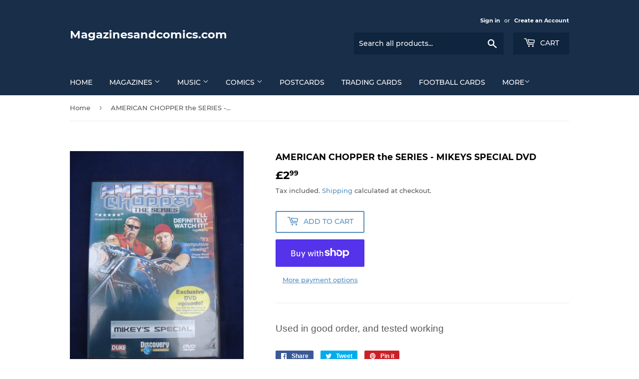

--- FILE ---
content_type: text/html; charset=utf-8
request_url: https://www.magazinesandcomics.com/products/american-chopper-the-series-mikeys-special-dvd
body_size: 27667
content:
<!doctype html>
<html class="no-touch no-js" lang="en">
<head>
  <script>(function(H){H.className=H.className.replace(/\bno-js\b/,'js')})(document.documentElement)</script>
  <!-- Basic page needs ================================================== -->
  <meta charset="utf-8">
  <meta http-equiv="X-UA-Compatible" content="IE=edge,chrome=1">

  

  <!-- Title and description ================================================== -->
  <title>
  AMERICAN CHOPPER the SERIES - MIKEYS SPECIAL DVD &ndash; Magazinesandcomics.com
  </title>

  
    <meta name="description" content="Used in good order, and tested working">
  

  <!-- Product meta ================================================== -->
  <!-- /snippets/social-meta-tags.liquid -->




<meta property="og:site_name" content="Magazinesandcomics.com">
<meta property="og:url" content="https://www.magazinesandcomics.com/products/american-chopper-the-series-mikeys-special-dvd">
<meta property="og:title" content="AMERICAN CHOPPER the SERIES - MIKEYS SPECIAL DVD">
<meta property="og:type" content="product">
<meta property="og:description" content="Used in good order, and tested working">

  <meta property="og:price:amount" content="2.99">
  <meta property="og:price:currency" content="GBP">

<meta property="og:image" content="http://www.magazinesandcomics.com/cdn/shop/products/183758786988-0_1200x1200.jpg?v=1604997326"><meta property="og:image" content="http://www.magazinesandcomics.com/cdn/shop/products/183758786988-1_1200x1200.jpg?v=1604997326">
<meta property="og:image:secure_url" content="https://www.magazinesandcomics.com/cdn/shop/products/183758786988-0_1200x1200.jpg?v=1604997326"><meta property="og:image:secure_url" content="https://www.magazinesandcomics.com/cdn/shop/products/183758786988-1_1200x1200.jpg?v=1604997326">


<meta name="twitter:card" content="summary_large_image">
<meta name="twitter:title" content="AMERICAN CHOPPER the SERIES - MIKEYS SPECIAL DVD">
<meta name="twitter:description" content="Used in good order, and tested working">


  <!-- CSS3 variables ================================================== -->
  <style data-shopify>
  :root {
    --color-body-text: #585858;
    --color-body: #ffffff;
  }
</style>


  <!-- Helpers ================================================== -->
  <link rel="canonical" href="https://www.magazinesandcomics.com/products/american-chopper-the-series-mikeys-special-dvd">
  <meta name="viewport" content="width=device-width,initial-scale=1">

  <!-- CSS ================================================== -->
  <link href="//www.magazinesandcomics.com/cdn/shop/t/3/assets/theme.scss.css?v=182991134540727850421674765271" rel="stylesheet" type="text/css" media="all" />

  <script>

    var moneyFormat = '£{{amount}}';

    var theme = {
      strings:{
        product:{
          unavailable: "Unavailable",
          will_be_in_stock_after:"Will be in stock after [date]",
          only_left:"Only 1 left!",
          unitPrice: "Unit price",
          unitPriceSeparator: "per"
        },
        navigation:{
          more_link: "More"
        },
        map:{
          addressError: "Error looking up that address",
          addressNoResults: "No results for that address",
          addressQueryLimit: "You have exceeded the Google API usage limit. Consider upgrading to a \u003ca href=\"https:\/\/developers.google.com\/maps\/premium\/usage-limits\"\u003ePremium Plan\u003c\/a\u003e.",
          authError: "There was a problem authenticating your Google Maps API Key."
        }
      },
      settings:{
        cartType: "modal"
      }
    };</script>

  <!-- Header hook for plugins ================================================== -->
  <script>window.performance && window.performance.mark && window.performance.mark('shopify.content_for_header.start');</script><meta name="google-site-verification" content="HbHzxlC_jx3rGYW4eSuPJ9GombIxSSpiBCiLaF160kM">
<meta id="shopify-digital-wallet" name="shopify-digital-wallet" content="/50768052388/digital_wallets/dialog">
<meta name="shopify-checkout-api-token" content="6bbd90c8a09a9e51e3127dd09d4f7465">
<meta id="in-context-paypal-metadata" data-shop-id="50768052388" data-venmo-supported="false" data-environment="production" data-locale="en_US" data-paypal-v4="true" data-currency="GBP">
<link rel="alternate" type="application/json+oembed" href="https://www.magazinesandcomics.com/products/american-chopper-the-series-mikeys-special-dvd.oembed">
<script async="async" src="/checkouts/internal/preloads.js?locale=en-GB"></script>
<link rel="preconnect" href="https://shop.app" crossorigin="anonymous">
<script async="async" src="https://shop.app/checkouts/internal/preloads.js?locale=en-GB&shop_id=50768052388" crossorigin="anonymous"></script>
<script id="apple-pay-shop-capabilities" type="application/json">{"shopId":50768052388,"countryCode":"GB","currencyCode":"GBP","merchantCapabilities":["supports3DS"],"merchantId":"gid:\/\/shopify\/Shop\/50768052388","merchantName":"Magazinesandcomics.com","requiredBillingContactFields":["postalAddress","email"],"requiredShippingContactFields":["postalAddress","email"],"shippingType":"shipping","supportedNetworks":["visa","maestro","masterCard","amex","discover","elo"],"total":{"type":"pending","label":"Magazinesandcomics.com","amount":"1.00"},"shopifyPaymentsEnabled":true,"supportsSubscriptions":true}</script>
<script id="shopify-features" type="application/json">{"accessToken":"6bbd90c8a09a9e51e3127dd09d4f7465","betas":["rich-media-storefront-analytics"],"domain":"www.magazinesandcomics.com","predictiveSearch":true,"shopId":50768052388,"locale":"en"}</script>
<script>var Shopify = Shopify || {};
Shopify.shop = "comicsandmagazines.myshopify.com";
Shopify.locale = "en";
Shopify.currency = {"active":"GBP","rate":"1.0"};
Shopify.country = "GB";
Shopify.theme = {"name":"Supply","id":115036881060,"schema_name":"Supply","schema_version":"9.5.2","theme_store_id":679,"role":"main"};
Shopify.theme.handle = "null";
Shopify.theme.style = {"id":null,"handle":null};
Shopify.cdnHost = "www.magazinesandcomics.com/cdn";
Shopify.routes = Shopify.routes || {};
Shopify.routes.root = "/";</script>
<script type="module">!function(o){(o.Shopify=o.Shopify||{}).modules=!0}(window);</script>
<script>!function(o){function n(){var o=[];function n(){o.push(Array.prototype.slice.apply(arguments))}return n.q=o,n}var t=o.Shopify=o.Shopify||{};t.loadFeatures=n(),t.autoloadFeatures=n()}(window);</script>
<script>
  window.ShopifyPay = window.ShopifyPay || {};
  window.ShopifyPay.apiHost = "shop.app\/pay";
  window.ShopifyPay.redirectState = null;
</script>
<script id="shop-js-analytics" type="application/json">{"pageType":"product"}</script>
<script defer="defer" async type="module" src="//www.magazinesandcomics.com/cdn/shopifycloud/shop-js/modules/v2/client.init-shop-cart-sync_Bc8-qrdt.en.esm.js"></script>
<script defer="defer" async type="module" src="//www.magazinesandcomics.com/cdn/shopifycloud/shop-js/modules/v2/chunk.common_CmNk3qlo.esm.js"></script>
<script type="module">
  await import("//www.magazinesandcomics.com/cdn/shopifycloud/shop-js/modules/v2/client.init-shop-cart-sync_Bc8-qrdt.en.esm.js");
await import("//www.magazinesandcomics.com/cdn/shopifycloud/shop-js/modules/v2/chunk.common_CmNk3qlo.esm.js");

  window.Shopify.SignInWithShop?.initShopCartSync?.({"fedCMEnabled":true,"windoidEnabled":true});

</script>
<script>
  window.Shopify = window.Shopify || {};
  if (!window.Shopify.featureAssets) window.Shopify.featureAssets = {};
  window.Shopify.featureAssets['shop-js'] = {"shop-cart-sync":["modules/v2/client.shop-cart-sync_DOpY4EW0.en.esm.js","modules/v2/chunk.common_CmNk3qlo.esm.js"],"init-fed-cm":["modules/v2/client.init-fed-cm_D2vsy40D.en.esm.js","modules/v2/chunk.common_CmNk3qlo.esm.js"],"shop-button":["modules/v2/client.shop-button_CI-s0xGZ.en.esm.js","modules/v2/chunk.common_CmNk3qlo.esm.js"],"shop-toast-manager":["modules/v2/client.shop-toast-manager_Cx0C6may.en.esm.js","modules/v2/chunk.common_CmNk3qlo.esm.js"],"init-windoid":["modules/v2/client.init-windoid_CXNAd0Cm.en.esm.js","modules/v2/chunk.common_CmNk3qlo.esm.js"],"init-shop-email-lookup-coordinator":["modules/v2/client.init-shop-email-lookup-coordinator_B9mmbKi4.en.esm.js","modules/v2/chunk.common_CmNk3qlo.esm.js"],"shop-cash-offers":["modules/v2/client.shop-cash-offers_CL9Nay2h.en.esm.js","modules/v2/chunk.common_CmNk3qlo.esm.js","modules/v2/chunk.modal_CvhjeixQ.esm.js"],"avatar":["modules/v2/client.avatar_BTnouDA3.en.esm.js"],"init-shop-cart-sync":["modules/v2/client.init-shop-cart-sync_Bc8-qrdt.en.esm.js","modules/v2/chunk.common_CmNk3qlo.esm.js"],"init-customer-accounts-sign-up":["modules/v2/client.init-customer-accounts-sign-up_C7zhr03q.en.esm.js","modules/v2/client.shop-login-button_BbMx65lK.en.esm.js","modules/v2/chunk.common_CmNk3qlo.esm.js","modules/v2/chunk.modal_CvhjeixQ.esm.js"],"pay-button":["modules/v2/client.pay-button_Bhm3077V.en.esm.js","modules/v2/chunk.common_CmNk3qlo.esm.js"],"init-shop-for-new-customer-accounts":["modules/v2/client.init-shop-for-new-customer-accounts_rLbLSDTe.en.esm.js","modules/v2/client.shop-login-button_BbMx65lK.en.esm.js","modules/v2/chunk.common_CmNk3qlo.esm.js","modules/v2/chunk.modal_CvhjeixQ.esm.js"],"init-customer-accounts":["modules/v2/client.init-customer-accounts_DkVf8Jdu.en.esm.js","modules/v2/client.shop-login-button_BbMx65lK.en.esm.js","modules/v2/chunk.common_CmNk3qlo.esm.js","modules/v2/chunk.modal_CvhjeixQ.esm.js"],"shop-login-button":["modules/v2/client.shop-login-button_BbMx65lK.en.esm.js","modules/v2/chunk.common_CmNk3qlo.esm.js","modules/v2/chunk.modal_CvhjeixQ.esm.js"],"shop-follow-button":["modules/v2/client.shop-follow-button_B-omSWeu.en.esm.js","modules/v2/chunk.common_CmNk3qlo.esm.js","modules/v2/chunk.modal_CvhjeixQ.esm.js"],"lead-capture":["modules/v2/client.lead-capture_DZQFWrYz.en.esm.js","modules/v2/chunk.common_CmNk3qlo.esm.js","modules/v2/chunk.modal_CvhjeixQ.esm.js"],"checkout-modal":["modules/v2/client.checkout-modal_Fp9GouFF.en.esm.js","modules/v2/chunk.common_CmNk3qlo.esm.js","modules/v2/chunk.modal_CvhjeixQ.esm.js"],"shop-login":["modules/v2/client.shop-login_B9KWmZaW.en.esm.js","modules/v2/chunk.common_CmNk3qlo.esm.js","modules/v2/chunk.modal_CvhjeixQ.esm.js"],"payment-terms":["modules/v2/client.payment-terms_Bl_bs7GP.en.esm.js","modules/v2/chunk.common_CmNk3qlo.esm.js","modules/v2/chunk.modal_CvhjeixQ.esm.js"]};
</script>
<script id="__st">var __st={"a":50768052388,"offset":0,"reqid":"bb801906-6a76-4f1b-86a4-35559bc7f01e-1762516718","pageurl":"www.magazinesandcomics.com\/products\/american-chopper-the-series-mikeys-special-dvd","u":"fa722d349c39","p":"product","rtyp":"product","rid":5851755708580};</script>
<script>window.ShopifyPaypalV4VisibilityTracking = true;</script>
<script id="captcha-bootstrap">!function(){'use strict';const t='contact',e='account',n='new_comment',o=[[t,t],['blogs',n],['comments',n],[t,'customer']],c=[[e,'customer_login'],[e,'guest_login'],[e,'recover_customer_password'],[e,'create_customer']],r=t=>t.map((([t,e])=>`form[action*='/${t}']:not([data-nocaptcha='true']) input[name='form_type'][value='${e}']`)).join(','),a=t=>()=>t?[...document.querySelectorAll(t)].map((t=>t.form)):[];function s(){const t=[...o],e=r(t);return a(e)}const i='password',u='form_key',d=['recaptcha-v3-token','g-recaptcha-response','h-captcha-response',i],f=()=>{try{return window.sessionStorage}catch{return}},m='__shopify_v',_=t=>t.elements[u];function p(t,e,n=!1){try{const o=window.sessionStorage,c=JSON.parse(o.getItem(e)),{data:r}=function(t){const{data:e,action:n}=t;return t[m]||n?{data:e,action:n}:{data:t,action:n}}(c);for(const[e,n]of Object.entries(r))t.elements[e]&&(t.elements[e].value=n);n&&o.removeItem(e)}catch(o){console.error('form repopulation failed',{error:o})}}const l='form_type',E='cptcha';function T(t){t.dataset[E]=!0}const w=window,h=w.document,L='Shopify',v='ce_forms',y='captcha';let A=!1;((t,e)=>{const n=(g='f06e6c50-85a8-45c8-87d0-21a2b65856fe',I='https://cdn.shopify.com/shopifycloud/storefront-forms-hcaptcha/ce_storefront_forms_captcha_hcaptcha.v1.5.2.iife.js',D={infoText:'Protected by hCaptcha',privacyText:'Privacy',termsText:'Terms'},(t,e,n)=>{const o=w[L][v],c=o.bindForm;if(c)return c(t,g,e,D).then(n);var r;o.q.push([[t,g,e,D],n]),r=I,A||(h.body.append(Object.assign(h.createElement('script'),{id:'captcha-provider',async:!0,src:r})),A=!0)});var g,I,D;w[L]=w[L]||{},w[L][v]=w[L][v]||{},w[L][v].q=[],w[L][y]=w[L][y]||{},w[L][y].protect=function(t,e){n(t,void 0,e),T(t)},Object.freeze(w[L][y]),function(t,e,n,w,h,L){const[v,y,A,g]=function(t,e,n){const i=e?o:[],u=t?c:[],d=[...i,...u],f=r(d),m=r(i),_=r(d.filter((([t,e])=>n.includes(e))));return[a(f),a(m),a(_),s()]}(w,h,L),I=t=>{const e=t.target;return e instanceof HTMLFormElement?e:e&&e.form},D=t=>v().includes(t);t.addEventListener('submit',(t=>{const e=I(t);if(!e)return;const n=D(e)&&!e.dataset.hcaptchaBound&&!e.dataset.recaptchaBound,o=_(e),c=g().includes(e)&&(!o||!o.value);(n||c)&&t.preventDefault(),c&&!n&&(function(t){try{if(!f())return;!function(t){const e=f();if(!e)return;const n=_(t);if(!n)return;const o=n.value;o&&e.removeItem(o)}(t);const e=Array.from(Array(32),(()=>Math.random().toString(36)[2])).join('');!function(t,e){_(t)||t.append(Object.assign(document.createElement('input'),{type:'hidden',name:u})),t.elements[u].value=e}(t,e),function(t,e){const n=f();if(!n)return;const o=[...t.querySelectorAll(`input[type='${i}']`)].map((({name:t})=>t)),c=[...d,...o],r={};for(const[a,s]of new FormData(t).entries())c.includes(a)||(r[a]=s);n.setItem(e,JSON.stringify({[m]:1,action:t.action,data:r}))}(t,e)}catch(e){console.error('failed to persist form',e)}}(e),e.submit())}));const S=(t,e)=>{t&&!t.dataset[E]&&(n(t,e.some((e=>e===t))),T(t))};for(const o of['focusin','change'])t.addEventListener(o,(t=>{const e=I(t);D(e)&&S(e,y())}));const B=e.get('form_key'),M=e.get(l),P=B&&M;t.addEventListener('DOMContentLoaded',(()=>{const t=y();if(P)for(const e of t)e.elements[l].value===M&&p(e,B);[...new Set([...A(),...v().filter((t=>'true'===t.dataset.shopifyCaptcha))])].forEach((e=>S(e,t)))}))}(h,new URLSearchParams(w.location.search),n,t,e,['guest_login'])})(!0,!0)}();</script>
<script integrity="sha256-52AcMU7V7pcBOXWImdc/TAGTFKeNjmkeM1Pvks/DTgc=" data-source-attribution="shopify.loadfeatures" defer="defer" src="//www.magazinesandcomics.com/cdn/shopifycloud/storefront/assets/storefront/load_feature-81c60534.js" crossorigin="anonymous"></script>
<script crossorigin="anonymous" defer="defer" src="//www.magazinesandcomics.com/cdn/shopifycloud/storefront/assets/shopify_pay/storefront-65b4c6d7.js?v=20250812"></script>
<script data-source-attribution="shopify.dynamic_checkout.dynamic.init">var Shopify=Shopify||{};Shopify.PaymentButton=Shopify.PaymentButton||{isStorefrontPortableWallets:!0,init:function(){window.Shopify.PaymentButton.init=function(){};var t=document.createElement("script");t.src="https://www.magazinesandcomics.com/cdn/shopifycloud/portable-wallets/latest/portable-wallets.en.js",t.type="module",document.head.appendChild(t)}};
</script>
<script data-source-attribution="shopify.dynamic_checkout.buyer_consent">
  function portableWalletsHideBuyerConsent(e){var t=document.getElementById("shopify-buyer-consent"),n=document.getElementById("shopify-subscription-policy-button");t&&n&&(t.classList.add("hidden"),t.setAttribute("aria-hidden","true"),n.removeEventListener("click",e))}function portableWalletsShowBuyerConsent(e){var t=document.getElementById("shopify-buyer-consent"),n=document.getElementById("shopify-subscription-policy-button");t&&n&&(t.classList.remove("hidden"),t.removeAttribute("aria-hidden"),n.addEventListener("click",e))}window.Shopify?.PaymentButton&&(window.Shopify.PaymentButton.hideBuyerConsent=portableWalletsHideBuyerConsent,window.Shopify.PaymentButton.showBuyerConsent=portableWalletsShowBuyerConsent);
</script>
<script>
  function portableWalletsCleanup(e){e&&e.src&&console.error("Failed to load portable wallets script "+e.src);var t=document.querySelectorAll("shopify-accelerated-checkout .shopify-payment-button__skeleton, shopify-accelerated-checkout-cart .wallet-cart-button__skeleton"),e=document.getElementById("shopify-buyer-consent");for(let e=0;e<t.length;e++)t[e].remove();e&&e.remove()}function portableWalletsNotLoadedAsModule(e){e instanceof ErrorEvent&&"string"==typeof e.message&&e.message.includes("import.meta")&&"string"==typeof e.filename&&e.filename.includes("portable-wallets")&&(window.removeEventListener("error",portableWalletsNotLoadedAsModule),window.Shopify.PaymentButton.failedToLoad=e,"loading"===document.readyState?document.addEventListener("DOMContentLoaded",window.Shopify.PaymentButton.init):window.Shopify.PaymentButton.init())}window.addEventListener("error",portableWalletsNotLoadedAsModule);
</script>

<script type="module" src="https://www.magazinesandcomics.com/cdn/shopifycloud/portable-wallets/latest/portable-wallets.en.js" onError="portableWalletsCleanup(this)" crossorigin="anonymous"></script>
<script nomodule>
  document.addEventListener("DOMContentLoaded", portableWalletsCleanup);
</script>

<link id="shopify-accelerated-checkout-styles" rel="stylesheet" media="screen" href="https://www.magazinesandcomics.com/cdn/shopifycloud/portable-wallets/latest/accelerated-checkout-backwards-compat.css" crossorigin="anonymous">
<style id="shopify-accelerated-checkout-cart">
        #shopify-buyer-consent {
  margin-top: 1em;
  display: inline-block;
  width: 100%;
}

#shopify-buyer-consent.hidden {
  display: none;
}

#shopify-subscription-policy-button {
  background: none;
  border: none;
  padding: 0;
  text-decoration: underline;
  font-size: inherit;
  cursor: pointer;
}

#shopify-subscription-policy-button::before {
  box-shadow: none;
}

      </style>

<script>window.performance && window.performance.mark && window.performance.mark('shopify.content_for_header.end');</script>

  
  

  <script src="//www.magazinesandcomics.com/cdn/shop/t/3/assets/jquery-2.2.3.min.js?v=58211863146907186831604787676" type="text/javascript"></script>

  <script src="//www.magazinesandcomics.com/cdn/shop/t/3/assets/lazysizes.min.js?v=8147953233334221341604787676" async="async"></script>
  <script src="//www.magazinesandcomics.com/cdn/shop/t/3/assets/vendor.js?v=106177282645720727331604787678" defer="defer"></script>
  <script src="//www.magazinesandcomics.com/cdn/shop/t/3/assets/theme.js?v=8756856857736833641618596802" defer="defer"></script>


<link href="https://monorail-edge.shopifysvc.com" rel="dns-prefetch">
<script>(function(){if ("sendBeacon" in navigator && "performance" in window) {try {var session_token_from_headers = performance.getEntriesByType('navigation')[0].serverTiming.find(x => x.name == '_s').description;} catch {var session_token_from_headers = undefined;}var session_cookie_matches = document.cookie.match(/_shopify_s=([^;]*)/);var session_token_from_cookie = session_cookie_matches && session_cookie_matches.length === 2 ? session_cookie_matches[1] : "";var session_token = session_token_from_headers || session_token_from_cookie || "";function handle_abandonment_event(e) {var entries = performance.getEntries().filter(function(entry) {return /monorail-edge.shopifysvc.com/.test(entry.name);});if (!window.abandonment_tracked && entries.length === 0) {window.abandonment_tracked = true;var currentMs = Date.now();var navigation_start = performance.timing.navigationStart;var payload = {shop_id: 50768052388,url: window.location.href,navigation_start,duration: currentMs - navigation_start,session_token,page_type: "product"};window.navigator.sendBeacon("https://monorail-edge.shopifysvc.com/v1/produce", JSON.stringify({schema_id: "online_store_buyer_site_abandonment/1.1",payload: payload,metadata: {event_created_at_ms: currentMs,event_sent_at_ms: currentMs}}));}}window.addEventListener('pagehide', handle_abandonment_event);}}());</script>
<script id="web-pixels-manager-setup">(function e(e,d,r,n,o){if(void 0===o&&(o={}),!Boolean(null===(a=null===(i=window.Shopify)||void 0===i?void 0:i.analytics)||void 0===a?void 0:a.replayQueue)){var i,a;window.Shopify=window.Shopify||{};var t=window.Shopify;t.analytics=t.analytics||{};var s=t.analytics;s.replayQueue=[],s.publish=function(e,d,r){return s.replayQueue.push([e,d,r]),!0};try{self.performance.mark("wpm:start")}catch(e){}var l=function(){var e={modern:/Edge?\/(1{2}[4-9]|1[2-9]\d|[2-9]\d{2}|\d{4,})\.\d+(\.\d+|)|Firefox\/(1{2}[4-9]|1[2-9]\d|[2-9]\d{2}|\d{4,})\.\d+(\.\d+|)|Chrom(ium|e)\/(9{2}|\d{3,})\.\d+(\.\d+|)|(Maci|X1{2}).+ Version\/(15\.\d+|(1[6-9]|[2-9]\d|\d{3,})\.\d+)([,.]\d+|)( \(\w+\)|)( Mobile\/\w+|) Safari\/|Chrome.+OPR\/(9{2}|\d{3,})\.\d+\.\d+|(CPU[ +]OS|iPhone[ +]OS|CPU[ +]iPhone|CPU IPhone OS|CPU iPad OS)[ +]+(15[._]\d+|(1[6-9]|[2-9]\d|\d{3,})[._]\d+)([._]\d+|)|Android:?[ /-](13[3-9]|1[4-9]\d|[2-9]\d{2}|\d{4,})(\.\d+|)(\.\d+|)|Android.+Firefox\/(13[5-9]|1[4-9]\d|[2-9]\d{2}|\d{4,})\.\d+(\.\d+|)|Android.+Chrom(ium|e)\/(13[3-9]|1[4-9]\d|[2-9]\d{2}|\d{4,})\.\d+(\.\d+|)|SamsungBrowser\/([2-9]\d|\d{3,})\.\d+/,legacy:/Edge?\/(1[6-9]|[2-9]\d|\d{3,})\.\d+(\.\d+|)|Firefox\/(5[4-9]|[6-9]\d|\d{3,})\.\d+(\.\d+|)|Chrom(ium|e)\/(5[1-9]|[6-9]\d|\d{3,})\.\d+(\.\d+|)([\d.]+$|.*Safari\/(?![\d.]+ Edge\/[\d.]+$))|(Maci|X1{2}).+ Version\/(10\.\d+|(1[1-9]|[2-9]\d|\d{3,})\.\d+)([,.]\d+|)( \(\w+\)|)( Mobile\/\w+|) Safari\/|Chrome.+OPR\/(3[89]|[4-9]\d|\d{3,})\.\d+\.\d+|(CPU[ +]OS|iPhone[ +]OS|CPU[ +]iPhone|CPU IPhone OS|CPU iPad OS)[ +]+(10[._]\d+|(1[1-9]|[2-9]\d|\d{3,})[._]\d+)([._]\d+|)|Android:?[ /-](13[3-9]|1[4-9]\d|[2-9]\d{2}|\d{4,})(\.\d+|)(\.\d+|)|Mobile Safari.+OPR\/([89]\d|\d{3,})\.\d+\.\d+|Android.+Firefox\/(13[5-9]|1[4-9]\d|[2-9]\d{2}|\d{4,})\.\d+(\.\d+|)|Android.+Chrom(ium|e)\/(13[3-9]|1[4-9]\d|[2-9]\d{2}|\d{4,})\.\d+(\.\d+|)|Android.+(UC? ?Browser|UCWEB|U3)[ /]?(15\.([5-9]|\d{2,})|(1[6-9]|[2-9]\d|\d{3,})\.\d+)\.\d+|SamsungBrowser\/(5\.\d+|([6-9]|\d{2,})\.\d+)|Android.+MQ{2}Browser\/(14(\.(9|\d{2,})|)|(1[5-9]|[2-9]\d|\d{3,})(\.\d+|))(\.\d+|)|K[Aa][Ii]OS\/(3\.\d+|([4-9]|\d{2,})\.\d+)(\.\d+|)/},d=e.modern,r=e.legacy,n=navigator.userAgent;return n.match(d)?"modern":n.match(r)?"legacy":"unknown"}(),u="modern"===l?"modern":"legacy",c=(null!=n?n:{modern:"",legacy:""})[u],f=function(e){return[e.baseUrl,"/wpm","/b",e.hashVersion,"modern"===e.buildTarget?"m":"l",".js"].join("")}({baseUrl:d,hashVersion:r,buildTarget:u}),m=function(e){var d=e.version,r=e.bundleTarget,n=e.surface,o=e.pageUrl,i=e.monorailEndpoint;return{emit:function(e){var a=e.status,t=e.errorMsg,s=(new Date).getTime(),l=JSON.stringify({metadata:{event_sent_at_ms:s},events:[{schema_id:"web_pixels_manager_load/3.1",payload:{version:d,bundle_target:r,page_url:o,status:a,surface:n,error_msg:t},metadata:{event_created_at_ms:s}}]});if(!i)return console&&console.warn&&console.warn("[Web Pixels Manager] No Monorail endpoint provided, skipping logging."),!1;try{return self.navigator.sendBeacon.bind(self.navigator)(i,l)}catch(e){}var u=new XMLHttpRequest;try{return u.open("POST",i,!0),u.setRequestHeader("Content-Type","text/plain"),u.send(l),!0}catch(e){return console&&console.warn&&console.warn("[Web Pixels Manager] Got an unhandled error while logging to Monorail."),!1}}}}({version:r,bundleTarget:l,surface:e.surface,pageUrl:self.location.href,monorailEndpoint:e.monorailEndpoint});try{o.browserTarget=l,function(e){var d=e.src,r=e.async,n=void 0===r||r,o=e.onload,i=e.onerror,a=e.sri,t=e.scriptDataAttributes,s=void 0===t?{}:t,l=document.createElement("script"),u=document.querySelector("head"),c=document.querySelector("body");if(l.async=n,l.src=d,a&&(l.integrity=a,l.crossOrigin="anonymous"),s)for(var f in s)if(Object.prototype.hasOwnProperty.call(s,f))try{l.dataset[f]=s[f]}catch(e){}if(o&&l.addEventListener("load",o),i&&l.addEventListener("error",i),u)u.appendChild(l);else{if(!c)throw new Error("Did not find a head or body element to append the script");c.appendChild(l)}}({src:f,async:!0,onload:function(){if(!function(){var e,d;return Boolean(null===(d=null===(e=window.Shopify)||void 0===e?void 0:e.analytics)||void 0===d?void 0:d.initialized)}()){var d=window.webPixelsManager.init(e)||void 0;if(d){var r=window.Shopify.analytics;r.replayQueue.forEach((function(e){var r=e[0],n=e[1],o=e[2];d.publishCustomEvent(r,n,o)})),r.replayQueue=[],r.publish=d.publishCustomEvent,r.visitor=d.visitor,r.initialized=!0}}},onerror:function(){return m.emit({status:"failed",errorMsg:"".concat(f," has failed to load")})},sri:function(e){var d=/^sha384-[A-Za-z0-9+/=]+$/;return"string"==typeof e&&d.test(e)}(c)?c:"",scriptDataAttributes:o}),m.emit({status:"loading"})}catch(e){m.emit({status:"failed",errorMsg:(null==e?void 0:e.message)||"Unknown error"})}}})({shopId: 50768052388,storefrontBaseUrl: "https://www.magazinesandcomics.com",extensionsBaseUrl: "https://extensions.shopifycdn.com/cdn/shopifycloud/web-pixels-manager",monorailEndpoint: "https://monorail-edge.shopifysvc.com/unstable/produce_batch",surface: "storefront-renderer",enabledBetaFlags: ["2dca8a86"],webPixelsConfigList: [{"id":"941883779","configuration":"{\"config\":\"{\\\"pixel_id\\\":\\\"GT-TWQRNX9\\\",\\\"target_country\\\":\\\"GB\\\",\\\"gtag_events\\\":[{\\\"type\\\":\\\"purchase\\\",\\\"action_label\\\":\\\"MC-11E71VWX07\\\"},{\\\"type\\\":\\\"page_view\\\",\\\"action_label\\\":\\\"MC-11E71VWX07\\\"},{\\\"type\\\":\\\"view_item\\\",\\\"action_label\\\":\\\"MC-11E71VWX07\\\"}],\\\"enable_monitoring_mode\\\":false}\"}","eventPayloadVersion":"v1","runtimeContext":"OPEN","scriptVersion":"b2a88bafab3e21179ed38636efcd8a93","type":"APP","apiClientId":1780363,"privacyPurposes":[],"dataSharingAdjustments":{"protectedCustomerApprovalScopes":["read_customer_address","read_customer_email","read_customer_name","read_customer_personal_data","read_customer_phone"]}},{"id":"shopify-app-pixel","configuration":"{}","eventPayloadVersion":"v1","runtimeContext":"STRICT","scriptVersion":"0450","apiClientId":"shopify-pixel","type":"APP","privacyPurposes":["ANALYTICS","MARKETING"]},{"id":"shopify-custom-pixel","eventPayloadVersion":"v1","runtimeContext":"LAX","scriptVersion":"0450","apiClientId":"shopify-pixel","type":"CUSTOM","privacyPurposes":["ANALYTICS","MARKETING"]}],isMerchantRequest: false,initData: {"shop":{"name":"Magazinesandcomics.com","paymentSettings":{"currencyCode":"GBP"},"myshopifyDomain":"comicsandmagazines.myshopify.com","countryCode":"GB","storefrontUrl":"https:\/\/www.magazinesandcomics.com"},"customer":null,"cart":null,"checkout":null,"productVariants":[{"price":{"amount":2.99,"currencyCode":"GBP"},"product":{"title":"AMERICAN CHOPPER the SERIES - MIKEYS SPECIAL DVD","vendor":"comicsandmagazines","id":"5851755708580","untranslatedTitle":"AMERICAN CHOPPER the SERIES - MIKEYS SPECIAL DVD","url":"\/products\/american-chopper-the-series-mikeys-special-dvd","type":""},"id":"36916897841316","image":{"src":"\/\/www.magazinesandcomics.com\/cdn\/shop\/products\/183758786988-0.jpg?v=1604997326"},"sku":"IF_661D46B3","title":"Default Title","untranslatedTitle":"Default Title"}],"purchasingCompany":null},},"https://www.magazinesandcomics.com/cdn","ae1676cfwd2530674p4253c800m34e853cb",{"modern":"","legacy":""},{"shopId":"50768052388","storefrontBaseUrl":"https:\/\/www.magazinesandcomics.com","extensionBaseUrl":"https:\/\/extensions.shopifycdn.com\/cdn\/shopifycloud\/web-pixels-manager","surface":"storefront-renderer","enabledBetaFlags":"[\"2dca8a86\"]","isMerchantRequest":"false","hashVersion":"ae1676cfwd2530674p4253c800m34e853cb","publish":"custom","events":"[[\"page_viewed\",{}],[\"product_viewed\",{\"productVariant\":{\"price\":{\"amount\":2.99,\"currencyCode\":\"GBP\"},\"product\":{\"title\":\"AMERICAN CHOPPER the SERIES - MIKEYS SPECIAL DVD\",\"vendor\":\"comicsandmagazines\",\"id\":\"5851755708580\",\"untranslatedTitle\":\"AMERICAN CHOPPER the SERIES - MIKEYS SPECIAL DVD\",\"url\":\"\/products\/american-chopper-the-series-mikeys-special-dvd\",\"type\":\"\"},\"id\":\"36916897841316\",\"image\":{\"src\":\"\/\/www.magazinesandcomics.com\/cdn\/shop\/products\/183758786988-0.jpg?v=1604997326\"},\"sku\":\"IF_661D46B3\",\"title\":\"Default Title\",\"untranslatedTitle\":\"Default Title\"}}]]"});</script><script>
  window.ShopifyAnalytics = window.ShopifyAnalytics || {};
  window.ShopifyAnalytics.meta = window.ShopifyAnalytics.meta || {};
  window.ShopifyAnalytics.meta.currency = 'GBP';
  var meta = {"product":{"id":5851755708580,"gid":"gid:\/\/shopify\/Product\/5851755708580","vendor":"comicsandmagazines","type":"","variants":[{"id":36916897841316,"price":299,"name":"AMERICAN CHOPPER the SERIES - MIKEYS SPECIAL DVD","public_title":null,"sku":"IF_661D46B3"}],"remote":false},"page":{"pageType":"product","resourceType":"product","resourceId":5851755708580}};
  for (var attr in meta) {
    window.ShopifyAnalytics.meta[attr] = meta[attr];
  }
</script>
<script class="analytics">
  (function () {
    var customDocumentWrite = function(content) {
      var jquery = null;

      if (window.jQuery) {
        jquery = window.jQuery;
      } else if (window.Checkout && window.Checkout.$) {
        jquery = window.Checkout.$;
      }

      if (jquery) {
        jquery('body').append(content);
      }
    };

    var hasLoggedConversion = function(token) {
      if (token) {
        return document.cookie.indexOf('loggedConversion=' + token) !== -1;
      }
      return false;
    }

    var setCookieIfConversion = function(token) {
      if (token) {
        var twoMonthsFromNow = new Date(Date.now());
        twoMonthsFromNow.setMonth(twoMonthsFromNow.getMonth() + 2);

        document.cookie = 'loggedConversion=' + token + '; expires=' + twoMonthsFromNow;
      }
    }

    var trekkie = window.ShopifyAnalytics.lib = window.trekkie = window.trekkie || [];
    if (trekkie.integrations) {
      return;
    }
    trekkie.methods = [
      'identify',
      'page',
      'ready',
      'track',
      'trackForm',
      'trackLink'
    ];
    trekkie.factory = function(method) {
      return function() {
        var args = Array.prototype.slice.call(arguments);
        args.unshift(method);
        trekkie.push(args);
        return trekkie;
      };
    };
    for (var i = 0; i < trekkie.methods.length; i++) {
      var key = trekkie.methods[i];
      trekkie[key] = trekkie.factory(key);
    }
    trekkie.load = function(config) {
      trekkie.config = config || {};
      trekkie.config.initialDocumentCookie = document.cookie;
      var first = document.getElementsByTagName('script')[0];
      var script = document.createElement('script');
      script.type = 'text/javascript';
      script.onerror = function(e) {
        var scriptFallback = document.createElement('script');
        scriptFallback.type = 'text/javascript';
        scriptFallback.onerror = function(error) {
                var Monorail = {
      produce: function produce(monorailDomain, schemaId, payload) {
        var currentMs = new Date().getTime();
        var event = {
          schema_id: schemaId,
          payload: payload,
          metadata: {
            event_created_at_ms: currentMs,
            event_sent_at_ms: currentMs
          }
        };
        return Monorail.sendRequest("https://" + monorailDomain + "/v1/produce", JSON.stringify(event));
      },
      sendRequest: function sendRequest(endpointUrl, payload) {
        // Try the sendBeacon API
        if (window && window.navigator && typeof window.navigator.sendBeacon === 'function' && typeof window.Blob === 'function' && !Monorail.isIos12()) {
          var blobData = new window.Blob([payload], {
            type: 'text/plain'
          });

          if (window.navigator.sendBeacon(endpointUrl, blobData)) {
            return true;
          } // sendBeacon was not successful

        } // XHR beacon

        var xhr = new XMLHttpRequest();

        try {
          xhr.open('POST', endpointUrl);
          xhr.setRequestHeader('Content-Type', 'text/plain');
          xhr.send(payload);
        } catch (e) {
          console.log(e);
        }

        return false;
      },
      isIos12: function isIos12() {
        return window.navigator.userAgent.lastIndexOf('iPhone; CPU iPhone OS 12_') !== -1 || window.navigator.userAgent.lastIndexOf('iPad; CPU OS 12_') !== -1;
      }
    };
    Monorail.produce('monorail-edge.shopifysvc.com',
      'trekkie_storefront_load_errors/1.1',
      {shop_id: 50768052388,
      theme_id: 115036881060,
      app_name: "storefront",
      context_url: window.location.href,
      source_url: "//www.magazinesandcomics.com/cdn/s/trekkie.storefront.5ad93876886aa0a32f5bade9f25632a26c6f183a.min.js"});

        };
        scriptFallback.async = true;
        scriptFallback.src = '//www.magazinesandcomics.com/cdn/s/trekkie.storefront.5ad93876886aa0a32f5bade9f25632a26c6f183a.min.js';
        first.parentNode.insertBefore(scriptFallback, first);
      };
      script.async = true;
      script.src = '//www.magazinesandcomics.com/cdn/s/trekkie.storefront.5ad93876886aa0a32f5bade9f25632a26c6f183a.min.js';
      first.parentNode.insertBefore(script, first);
    };
    trekkie.load(
      {"Trekkie":{"appName":"storefront","development":false,"defaultAttributes":{"shopId":50768052388,"isMerchantRequest":null,"themeId":115036881060,"themeCityHash":"14677634016155410854","contentLanguage":"en","currency":"GBP","eventMetadataId":"bc483ea3-57d3-4f65-9c5e-9c39656d9a26"},"isServerSideCookieWritingEnabled":true,"monorailRegion":"shop_domain","enabledBetaFlags":["f0df213a"]},"Session Attribution":{},"S2S":{"facebookCapiEnabled":false,"source":"trekkie-storefront-renderer","apiClientId":580111}}
    );

    var loaded = false;
    trekkie.ready(function() {
      if (loaded) return;
      loaded = true;

      window.ShopifyAnalytics.lib = window.trekkie;

      var originalDocumentWrite = document.write;
      document.write = customDocumentWrite;
      try { window.ShopifyAnalytics.merchantGoogleAnalytics.call(this); } catch(error) {};
      document.write = originalDocumentWrite;

      window.ShopifyAnalytics.lib.page(null,{"pageType":"product","resourceType":"product","resourceId":5851755708580,"shopifyEmitted":true});

      var match = window.location.pathname.match(/checkouts\/(.+)\/(thank_you|post_purchase)/)
      var token = match? match[1]: undefined;
      if (!hasLoggedConversion(token)) {
        setCookieIfConversion(token);
        window.ShopifyAnalytics.lib.track("Viewed Product",{"currency":"GBP","variantId":36916897841316,"productId":5851755708580,"productGid":"gid:\/\/shopify\/Product\/5851755708580","name":"AMERICAN CHOPPER the SERIES - MIKEYS SPECIAL DVD","price":"2.99","sku":"IF_661D46B3","brand":"comicsandmagazines","variant":null,"category":"","nonInteraction":true,"remote":false},undefined,undefined,{"shopifyEmitted":true});
      window.ShopifyAnalytics.lib.track("monorail:\/\/trekkie_storefront_viewed_product\/1.1",{"currency":"GBP","variantId":36916897841316,"productId":5851755708580,"productGid":"gid:\/\/shopify\/Product\/5851755708580","name":"AMERICAN CHOPPER the SERIES - MIKEYS SPECIAL DVD","price":"2.99","sku":"IF_661D46B3","brand":"comicsandmagazines","variant":null,"category":"","nonInteraction":true,"remote":false,"referer":"https:\/\/www.magazinesandcomics.com\/products\/american-chopper-the-series-mikeys-special-dvd"});
      }
    });


        var eventsListenerScript = document.createElement('script');
        eventsListenerScript.async = true;
        eventsListenerScript.src = "//www.magazinesandcomics.com/cdn/shopifycloud/storefront/assets/shop_events_listener-3da45d37.js";
        document.getElementsByTagName('head')[0].appendChild(eventsListenerScript);

})();</script>
<script
  defer
  src="https://www.magazinesandcomics.com/cdn/shopifycloud/perf-kit/shopify-perf-kit-2.1.2.min.js"
  data-application="storefront-renderer"
  data-shop-id="50768052388"
  data-render-region="gcp-us-east1"
  data-page-type="product"
  data-theme-instance-id="115036881060"
  data-theme-name="Supply"
  data-theme-version="9.5.2"
  data-monorail-region="shop_domain"
  data-resource-timing-sampling-rate="10"
  data-shs="true"
  data-shs-beacon="true"
  data-shs-export-with-fetch="true"
  data-shs-logs-sample-rate="1"
></script>
</head>

<body id="american-chopper-the-series-mikeys-special-dvd" class="template-product">

  <div id="shopify-section-header" class="shopify-section header-section"><header class="site-header" role="banner" data-section-id="header" data-section-type="header-section">
  <div class="wrapper">

    <div class="grid--full">
      <div class="grid-item large--one-half">
        
          <div class="h1 header-logo" itemscope itemtype="http://schema.org/Organization">
        
          
            <a href="/" itemprop="url">Magazinesandcomics.com</a>
          
        
          </div>
        
      </div>

      <div class="grid-item large--one-half text-center large--text-right">
        
          <div class="site-header--text-links">
            

            
              <span class="site-header--meta-links medium-down--hide">
                
                  <a href="https://www.magazinesandcomics.com/customer_authentication/redirect?locale=en&amp;region_country=GB" id="customer_login_link">Sign in</a>
                  <span class="site-header--spacer">or</span>
                  <a href="https://shopify.com/50768052388/account?locale=en" id="customer_register_link">Create an Account</a>
                
              </span>
            
          </div>

          <br class="medium-down--hide">
        

        <form action="/search" method="get" class="search-bar" role="search">
  <input type="hidden" name="type" value="product">

  <input type="search" name="q" value="" placeholder="Search all products..." aria-label="Search all products...">
  <button type="submit" class="search-bar--submit icon-fallback-text">
    <span class="icon icon-search" aria-hidden="true"></span>
    <span class="fallback-text">Search</span>
  </button>
</form>


        <a href="/cart" class="header-cart-btn cart-toggle">
          <span class="icon icon-cart"></span>
          Cart <span class="cart-count cart-badge--desktop hidden-count">0</span>
        </a>
      </div>
    </div>

  </div>
</header>

<div id="mobileNavBar">
  <div class="display-table-cell">
    <button class="menu-toggle mobileNavBar-link" aria-controls="navBar" aria-expanded="false"><span class="icon icon-hamburger" aria-hidden="true"></span>Menu</button>
  </div>
  <div class="display-table-cell">
    <a href="/cart" class="cart-toggle mobileNavBar-link">
      <span class="icon icon-cart"></span>
      Cart <span class="cart-count hidden-count">0</span>
    </a>
  </div>
</div>

<nav class="nav-bar" id="navBar" role="navigation">
  <div class="wrapper">
    <form action="/search" method="get" class="search-bar" role="search">
  <input type="hidden" name="type" value="product">

  <input type="search" name="q" value="" placeholder="Search all products..." aria-label="Search all products...">
  <button type="submit" class="search-bar--submit icon-fallback-text">
    <span class="icon icon-search" aria-hidden="true"></span>
    <span class="fallback-text">Search</span>
  </button>
</form>

    <ul class="mobile-nav" id="MobileNav">
  
  
    
      <li>
        <a
          href="/"
          class="mobile-nav--link"
          data-meganav-type="child"
          >
            Home
        </a>
      </li>
    
  
    
      
      <li
        class="mobile-nav--has-dropdown "
        aria-haspopup="true">
        <a
          href="/collections"
          class="mobile-nav--link"
          data-meganav-type="parent"
          >
            Magazines
        </a>
        <button class="icon icon-arrow-down mobile-nav--button"
          aria-expanded="false"
          aria-label="Magazines Menu">
        </button>
        <ul
          id="MenuParent-2"
          class="mobile-nav--dropdown mobile-nav--has-grandchildren"
          data-meganav-dropdown>
          
            
            
              <li
                class="mobile-nav--has-dropdown mobile-nav--has-dropdown-grandchild "
                aria-haspopup="true">
                <a
                  href="/collections/car-magazines-1"
                  class="mobile-nav--link"
                  data-meganav-type="parent"
                  >
                    Car magazines
                </a>
                <button class="icon icon-arrow-down mobile-nav--button"
                  aria-expanded="false"
                  aria-label="Car magazines Menu">
                </button>
                <ul
                  id="MenuChildren-2-1"
                  class="mobile-nav--dropdown-grandchild"
                  data-meganav-dropdown>
                  
                    <li>
                      <a
                        href="/collections/practical-performance-car"
                        class="mobile-nav--link"
                        data-meganav-type="child"
                        >
                          Practical performance
                        </a>
                    </li>
                  
                    <li>
                      <a
                        href="/collections/motor"
                        class="mobile-nav--link"
                        data-meganav-type="child"
                        >
                          Motor
                        </a>
                    </li>
                  
                    <li>
                      <a
                        href="/collections/max-power"
                        class="mobile-nav--link"
                        data-meganav-type="child"
                        >
                          Max Power
                        </a>
                    </li>
                  
                    <li>
                      <a
                        href="/collections/autocar"
                        class="mobile-nav--link"
                        data-meganav-type="child"
                        >
                          Autocar
                        </a>
                    </li>
                  
                    <li>
                      <a
                        href="/collections/kitcar"
                        class="mobile-nav--link"
                        data-meganav-type="child"
                        >
                          Kitcar
                        </a>
                    </li>
                  
                    <li>
                      <a
                        href="/collections/what-car"
                        class="mobile-nav--link"
                        data-meganav-type="child"
                        >
                          What Car
                        </a>
                    </li>
                  
                    <li>
                      <a
                        href="/collections/auto-express"
                        class="mobile-nav--link"
                        data-meganav-type="child"
                        >
                          Auto Express
                        </a>
                    </li>
                  
                    <li>
                      <a
                        href="/collections/evo"
                        class="mobile-nav--link"
                        data-meganav-type="child"
                        >
                          Evo
                        </a>
                    </li>
                  
                    <li>
                      <a
                        href="/collections/camper-and-commercial"
                        class="mobile-nav--link"
                        data-meganav-type="child"
                        >
                          Camper &amp; Commercial
                        </a>
                    </li>
                  
                    <li>
                      <a
                        href="/collections/camper-bus"
                        class="mobile-nav--link"
                        data-meganav-type="child"
                        >
                          Camper &amp; Bus
                        </a>
                    </li>
                  
                    <li>
                      <a
                        href="/collections/other-vw"
                        class="mobile-nav--link"
                        data-meganav-type="child"
                        >
                          Other VW
                        </a>
                    </li>
                  
                    <li>
                      <a
                        href="/collections/volksworld"
                        class="mobile-nav--link"
                        data-meganav-type="child"
                        >
                          Volksworld
                        </a>
                    </li>
                  
                    <li>
                      <a
                        href="/collections/retro-ford"
                        class="mobile-nav--link"
                        data-meganav-type="child"
                        >
                          Retro Ford
                        </a>
                    </li>
                  
                    <li>
                      <a
                        href="/collections/classic-ford"
                        class="mobile-nav--link"
                        data-meganav-type="child"
                        >
                          Classic Ford
                        </a>
                    </li>
                  
                    <li>
                      <a
                        href="/collections/performance-ford"
                        class="mobile-nav--link"
                        data-meganav-type="child"
                        >
                          Performance Ford
                        </a>
                    </li>
                  
                    <li>
                      <a
                        href="/collections/fast-french"
                        class="mobile-nav--link"
                        data-meganav-type="child"
                        >
                          Fast French
                        </a>
                    </li>
                  
                    <li>
                      <a
                        href="/collections/fast-ford"
                        class="mobile-nav--link"
                        data-meganav-type="child"
                        >
                          Fast Ford
                        </a>
                    </li>
                  
                    <li>
                      <a
                        href="/collections/fast-car"
                        class="mobile-nav--link"
                        data-meganav-type="child"
                        >
                          Fast Car
                        </a>
                    </li>
                  
                    <li>
                      <a
                        href="/collections/auto-italia"
                        class="mobile-nav--link"
                        data-meganav-type="child"
                        >
                          Auto Italia
                        </a>
                    </li>
                  
                    <li>
                      <a
                        href="/collections/top-gear-magazine"
                        class="mobile-nav--link"
                        data-meganav-type="child"
                        >
                          Top Gear magazine
                        </a>
                    </li>
                  
                </ul>
              </li>
            
          
            
            
              <li
                class="mobile-nav--has-dropdown mobile-nav--has-dropdown-grandchild "
                aria-haspopup="true">
                <a
                  href="/collections/off-road-magazines"
                  class="mobile-nav--link"
                  data-meganav-type="parent"
                  >
                    Off Road magazines
                </a>
                <button class="icon icon-arrow-down mobile-nav--button"
                  aria-expanded="false"
                  aria-label="Off Road magazines Menu">
                </button>
                <ul
                  id="MenuChildren-2-2"
                  class="mobile-nav--dropdown-grandchild"
                  data-meganav-dropdown>
                  
                    <li>
                      <a
                        href="/collections/land-rover-owner"
                        class="mobile-nav--link"
                        data-meganav-type="child"
                        >
                          Land Rover Owner
                        </a>
                    </li>
                  
                    <li>
                      <a
                        href="/collections/land-rover-enthusiast"
                        class="mobile-nav--link"
                        data-meganav-type="child"
                        >
                          Land Rover Enthusiast
                        </a>
                    </li>
                  
                    <li>
                      <a
                        href="/collections/other-4-x-4-magazines"
                        class="mobile-nav--link"
                        data-meganav-type="child"
                        >
                          Other 4 x 4 magazines
                        </a>
                    </li>
                  
                </ul>
              </li>
            
          
            
            
              <li
                class="mobile-nav--has-dropdown mobile-nav--has-dropdown-grandchild "
                aria-haspopup="true">
                <a
                  href="/collections/music-magazines"
                  class="mobile-nav--link"
                  data-meganav-type="parent"
                  >
                    Music magazines
                </a>
                <button class="icon icon-arrow-down mobile-nav--button"
                  aria-expanded="false"
                  aria-label="Music magazines Menu">
                </button>
                <ul
                  id="MenuChildren-2-3"
                  class="mobile-nav--dropdown-grandchild"
                  data-meganav-dropdown>
                  
                    <li>
                      <a
                        href="/collections/guitarist"
                        class="mobile-nav--link"
                        data-meganav-type="child"
                        >
                          Guitarist
                        </a>
                    </li>
                  
                    <li>
                      <a
                        href="/collections/bassist"
                        class="mobile-nav--link"
                        data-meganav-type="child"
                        >
                          Bassist
                        </a>
                    </li>
                  
                    <li>
                      <a
                        href="/collections/mojo"
                        class="mobile-nav--link"
                        data-meganav-type="child"
                        >
                          Mojo
                        </a>
                    </li>
                  
                    <li>
                      <a
                        href="/collections/q-magazine"
                        class="mobile-nav--link"
                        data-meganav-type="child"
                        >
                          Q magazine
                        </a>
                    </li>
                  
                    <li>
                      <a
                        href="/collections/classic-rock"
                        class="mobile-nav--link"
                        data-meganav-type="child"
                        >
                          Classic Rock
                        </a>
                    </li>
                  
                    <li>
                      <a
                        href="/collections/other-music-magazines"
                        class="mobile-nav--link"
                        data-meganav-type="child"
                        >
                          Other music magazines
                        </a>
                    </li>
                  
                    <li>
                      <a
                        href="/collections/kerrang"
                        class="mobile-nav--link"
                        data-meganav-type="child"
                        >
                          Kerrang
                        </a>
                    </li>
                  
                    <li>
                      <a
                        href="/collections/guitar-magazine"
                        class="mobile-nav--link"
                        data-meganav-type="child"
                        >
                          Guitar Magazine
                        </a>
                    </li>
                  
                    <li>
                      <a
                        href="/collections/sheet-music"
                        class="mobile-nav--link"
                        data-meganav-type="child"
                        >
                          Sheet music
                        </a>
                    </li>
                  
                </ul>
              </li>
            
          
            
            
              <li
                class="mobile-nav--has-dropdown mobile-nav--has-dropdown-grandchild "
                aria-haspopup="true">
                <a
                  href="/collections/fashion-magazines-1"
                  class="mobile-nav--link"
                  data-meganav-type="parent"
                  >
                    Fashion Magazines
                </a>
                <button class="icon icon-arrow-down mobile-nav--button"
                  aria-expanded="false"
                  aria-label="Fashion Magazines Menu">
                </button>
                <ul
                  id="MenuChildren-2-4"
                  class="mobile-nav--dropdown-grandchild"
                  data-meganav-dropdown>
                  
                    <li>
                      <a
                        href="/collections/vogue"
                        class="mobile-nav--link"
                        data-meganav-type="child"
                        >
                          Vogue
                        </a>
                    </li>
                  
                    <li>
                      <a
                        href="/collections/harpers-bazaar"
                        class="mobile-nav--link"
                        data-meganav-type="child"
                        >
                          Harpers Bazaar
                        </a>
                    </li>
                  
                </ul>
              </li>
            
          
            
            
              <li
                class="mobile-nav--has-dropdown mobile-nav--has-dropdown-grandchild "
                aria-haspopup="true">
                <a
                  href="/collections/nautical-sailing-magazines-1"
                  class="mobile-nav--link"
                  data-meganav-type="parent"
                  >
                    Nautical and Sailing Magazines
                </a>
                <button class="icon icon-arrow-down mobile-nav--button"
                  aria-expanded="false"
                  aria-label="Nautical and Sailing Magazines Menu">
                </button>
                <ul
                  id="MenuChildren-2-5"
                  class="mobile-nav--dropdown-grandchild"
                  data-meganav-dropdown>
                  
                    <li>
                      <a
                        href="/collections/sailing-today"
                        class="mobile-nav--link"
                        data-meganav-type="child"
                        >
                          Sailing Today
                        </a>
                    </li>
                  
                    <li>
                      <a
                        href="/collections/motorboat-monthly"
                        class="mobile-nav--link"
                        data-meganav-type="child"
                        >
                          Motorboat Monthly
                        </a>
                    </li>
                  
                    <li>
                      <a
                        href="/collections/practical-boat-owner"
                        class="mobile-nav--link"
                        data-meganav-type="child"
                        >
                          Practical Boat Owner
                        </a>
                    </li>
                  
                    <li>
                      <a
                        href="/collections/yachting-world"
                        class="mobile-nav--link"
                        data-meganav-type="child"
                        >
                          Yachting World
                        </a>
                    </li>
                  
                    <li>
                      <a
                        href="/collections/yachting-monthly"
                        class="mobile-nav--link"
                        data-meganav-type="child"
                        >
                          Yachting Monthly
                        </a>
                    </li>
                  
                    <li>
                      <a
                        href="/collections/boat-international"
                        class="mobile-nav--link"
                        data-meganav-type="child"
                        >
                          Boat International
                        </a>
                    </li>
                  
                    <li>
                      <a
                        href="/collections/marine-news"
                        class="mobile-nav--link"
                        data-meganav-type="child"
                        >
                          Marine News
                        </a>
                    </li>
                  
                    <li>
                      <a
                        href="/collections/shipping-today"
                        class="mobile-nav--link"
                        data-meganav-type="child"
                        >
                          Shipping Today
                        </a>
                    </li>
                  
                </ul>
              </li>
            
          
            
            
              <li
                class="mobile-nav--has-dropdown mobile-nav--has-dropdown-grandchild "
                aria-haspopup="true">
                <a
                  href="/collections/pet-magazines-1"
                  class="mobile-nav--link"
                  data-meganav-type="parent"
                  >
                    Pet Magazines
                </a>
                <button class="icon icon-arrow-down mobile-nav--button"
                  aria-expanded="false"
                  aria-label="Pet Magazines Menu">
                </button>
                <ul
                  id="MenuChildren-2-6"
                  class="mobile-nav--dropdown-grandchild"
                  data-meganav-dropdown>
                  
                    <li>
                      <a
                        href="/collections/dogs"
                        class="mobile-nav--link"
                        data-meganav-type="child"
                        >
                          Dogs
                        </a>
                    </li>
                  
                    <li>
                      <a
                        href="/collections/cats"
                        class="mobile-nav--link"
                        data-meganav-type="child"
                        >
                          Cats
                        </a>
                    </li>
                  
                    <li>
                      <a
                        href="/collections/fish"
                        class="mobile-nav--link"
                        data-meganav-type="child"
                        >
                          Fish
                        </a>
                    </li>
                  
                    <li>
                      <a
                        href="/collections/birds"
                        class="mobile-nav--link"
                        data-meganav-type="child"
                        >
                          Birds
                        </a>
                    </li>
                  
                </ul>
              </li>
            
          
            
            
              <li
                class="mobile-nav--has-dropdown mobile-nav--has-dropdown-grandchild "
                aria-haspopup="true">
                <a
                  href="/collections/sci-fi-fantasy-1"
                  class="mobile-nav--link"
                  data-meganav-type="parent"
                  >
                    Sci Fi &amp; Fantasy
                </a>
                <button class="icon icon-arrow-down mobile-nav--button"
                  aria-expanded="false"
                  aria-label="Sci Fi &amp; Fantasy Menu">
                </button>
                <ul
                  id="MenuChildren-2-7"
                  class="mobile-nav--dropdown-grandchild"
                  data-meganav-dropdown>
                  
                    <li>
                      <a
                        href="/collections/star-wars"
                        class="mobile-nav--link"
                        data-meganav-type="child"
                        >
                          Star Wars
                        </a>
                    </li>
                  
                    <li>
                      <a
                        href="/collections/star-trek"
                        class="mobile-nav--link"
                        data-meganav-type="child"
                        >
                          Star Trek
                        </a>
                    </li>
                  
                    <li>
                      <a
                        href="/collections/dr-who"
                        class="mobile-nav--link"
                        data-meganav-type="child"
                        >
                          Dr Who
                        </a>
                    </li>
                  
                    <li>
                      <a
                        href="/collections/white-dwarf"
                        class="mobile-nav--link"
                        data-meganav-type="child"
                        >
                          White Dwarf/Games Workshop
                        </a>
                    </li>
                  
                    <li>
                      <a
                        href="/collections/lord-of-the-rings"
                        class="mobile-nav--link"
                        data-meganav-type="child"
                        >
                          Lord of the Rings
                        </a>
                    </li>
                  
                </ul>
              </li>
            
          
            
            
              <li
                class="mobile-nav--has-dropdown mobile-nav--has-dropdown-grandchild "
                aria-haspopup="true">
                <a
                  href="/collections/sports-magazines"
                  class="mobile-nav--link"
                  data-meganav-type="parent"
                  >
                    Sports Magazines
                </a>
                <button class="icon icon-arrow-down mobile-nav--button"
                  aria-expanded="false"
                  aria-label="Sports Magazines Menu">
                </button>
                <ul
                  id="MenuChildren-2-8"
                  class="mobile-nav--dropdown-grandchild"
                  data-meganav-dropdown>
                  
                    <li>
                      <a
                        href="/collections/cycling"
                        class="mobile-nav--link"
                        data-meganav-type="child"
                        >
                          Cycling
                        </a>
                    </li>
                  
                    <li>
                      <a
                        href="/collections/motorsport"
                        class="mobile-nav--link"
                        data-meganav-type="child"
                        >
                          Motorsports
                        </a>
                    </li>
                  
                    <li>
                      <a
                        href="/collections/cricket"
                        class="mobile-nav--link"
                        data-meganav-type="child"
                        >
                          Cricket
                        </a>
                    </li>
                  
                    <li>
                      <a
                        href="/collections/golf"
                        class="mobile-nav--link"
                        data-meganav-type="child"
                        >
                          Golf
                        </a>
                    </li>
                  
                    <li>
                      <a
                        href="/collections/rugby"
                        class="mobile-nav--link"
                        data-meganav-type="child"
                        >
                          Rugby
                        </a>
                    </li>
                  
                </ul>
              </li>
            
          
            
            
              <li
                class="mobile-nav--has-dropdown mobile-nav--has-dropdown-grandchild "
                aria-haspopup="true">
                <a
                  href="/collections/shooting-magazines"
                  class="mobile-nav--link"
                  data-meganav-type="parent"
                  >
                    Shooting Magazines
                </a>
                <button class="icon icon-arrow-down mobile-nav--button"
                  aria-expanded="false"
                  aria-label="Shooting Magazines Menu">
                </button>
                <ul
                  id="MenuChildren-2-9"
                  class="mobile-nav--dropdown-grandchild"
                  data-meganav-dropdown>
                  
                    <li>
                      <a
                        href="/collections/sporting-shooter"
                        class="mobile-nav--link"
                        data-meganav-type="child"
                        >
                          Sporting Shooter
                        </a>
                    </li>
                  
                    <li>
                      <a
                        href="/collections/shooting-times"
                        class="mobile-nav--link"
                        data-meganav-type="child"
                        >
                          Shooting Times
                        </a>
                    </li>
                  
                    <li>
                      <a
                        href="/collections/sporting-gun"
                        class="mobile-nav--link"
                        data-meganav-type="child"
                        >
                          Sporting Gun
                        </a>
                    </li>
                  
                </ul>
              </li>
            
          
            
            
              <li
                class="mobile-nav--has-dropdown mobile-nav--has-dropdown-grandchild "
                aria-haspopup="true">
                <a
                  href="/collections/tv-movies"
                  class="mobile-nav--link"
                  data-meganav-type="parent"
                  >
                    TV &amp; Movies
                </a>
                <button class="icon icon-arrow-down mobile-nav--button"
                  aria-expanded="false"
                  aria-label="TV &amp; Movies Menu">
                </button>
                <ul
                  id="MenuChildren-2-10"
                  class="mobile-nav--dropdown-grandchild"
                  data-meganav-dropdown>
                  
                    <li>
                      <a
                        href="/collections/other-tv-movie"
                        class="mobile-nav--link"
                        data-meganav-type="child"
                        >
                          Other Tv &amp; Movie
                        </a>
                    </li>
                  
                    <li>
                      <a
                        href="/collections/empire"
                        class="mobile-nav--link"
                        data-meganav-type="child"
                        >
                          Empire
                        </a>
                    </li>
                  
                    <li>
                      <a
                        href="/collections/total-film"
                        class="mobile-nav--link"
                        data-meganav-type="child"
                        >
                          Total Film
                        </a>
                    </li>
                  
                    <li>
                      <a
                        href="/collections/photoplay"
                        class="mobile-nav--link"
                        data-meganav-type="child"
                        >
                          Photoplay
                        </a>
                    </li>
                  
                    <li>
                      <a
                        href="/collections/starburst"
                        class="mobile-nav--link"
                        data-meganav-type="child"
                        >
                          Starburst
                        </a>
                    </li>
                  
                </ul>
              </li>
            
          
            
            
              <li
                class="mobile-nav--has-dropdown mobile-nav--has-dropdown-grandchild "
                aria-haspopup="true">
                <a
                  href="/collections/leisure-magazines"
                  class="mobile-nav--link"
                  data-meganav-type="parent"
                  >
                    Leisure and hobby magazines
                </a>
                <button class="icon icon-arrow-down mobile-nav--button"
                  aria-expanded="false"
                  aria-label="Leisure and hobby magazines Menu">
                </button>
                <ul
                  id="MenuChildren-2-11"
                  class="mobile-nav--dropdown-grandchild"
                  data-meganav-dropdown>
                  
                    <li>
                      <a
                        href="/collections/camping-caravans-and-motorhomes"
                        class="mobile-nav--link"
                        data-meganav-type="child"
                        >
                          Camping, caravans, and motorhomes
                        </a>
                    </li>
                  
                    <li>
                      <a
                        href="/collections/woodwork"
                        class="mobile-nav--link"
                        data-meganav-type="child"
                        >
                          Woodwork
                        </a>
                    </li>
                  
                    <li>
                      <a
                        href="/collections/decanter"
                        class="mobile-nav--link"
                        data-meganav-type="child"
                        >
                          Decanter wine magazine
                        </a>
                    </li>
                  
                    <li>
                      <a
                        href="/collections/model-engineer"
                        class="mobile-nav--link"
                        data-meganav-type="child"
                        >
                          Model Engineer
                        </a>
                    </li>
                  
                    <li>
                      <a
                        href="/collections/wargaming"
                        class="mobile-nav--link"
                        data-meganav-type="child"
                        >
                          Wargaming
                        </a>
                    </li>
                  
                    <li>
                      <a
                        href="/collections/old-glory"
                        class="mobile-nav--link"
                        data-meganav-type="child"
                        >
                          Old Glory
                        </a>
                    </li>
                  
                    <li>
                      <a
                        href="/collections/photography"
                        class="mobile-nav--link"
                        data-meganav-type="child"
                        >
                          Photography
                        </a>
                    </li>
                  
                </ul>
              </li>
            
          
            
            
              <li
                class="mobile-nav--has-dropdown mobile-nav--has-dropdown-grandchild "
                aria-haspopup="true">
                <a
                  href="/collections/property-gardening-and-lifestyle"
                  class="mobile-nav--link"
                  data-meganav-type="parent"
                  >
                    Property, garden and lifestyle
                </a>
                <button class="icon icon-arrow-down mobile-nav--button"
                  aria-expanded="false"
                  aria-label="Property, garden and lifestyle Menu">
                </button>
                <ul
                  id="MenuChildren-2-12"
                  class="mobile-nav--dropdown-grandchild"
                  data-meganav-dropdown>
                  
                    <li>
                      <a
                        href="/collections/home-magazines"
                        class="mobile-nav--link"
                        data-meganav-type="child"
                        >
                          Home magazines
                        </a>
                    </li>
                  
                    <li>
                      <a
                        href="/collections/country-life-1"
                        class="mobile-nav--link"
                        data-meganav-type="child"
                        >
                          Country Life
                        </a>
                    </li>
                  
                    <li>
                      <a
                        href="/collections/country-living"
                        class="mobile-nav--link"
                        data-meganav-type="child"
                        >
                          Country Living
                        </a>
                    </li>
                  
                    <li>
                      <a
                        href="/collections/country-life"
                        class="mobile-nav--link"
                        data-meganav-type="child"
                        >
                          Architectural review
                        </a>
                    </li>
                  
                    <li>
                      <a
                        href="/collections/period-ideas"
                        class="mobile-nav--link"
                        data-meganav-type="child"
                        >
                          Period Ideas
                        </a>
                    </li>
                  
                    <li>
                      <a
                        href="/collections/coast"
                        class="mobile-nav--link"
                        data-meganav-type="child"
                        >
                          Coast
                        </a>
                    </li>
                  
                    <li>
                      <a
                        href="/collections/gardening"
                        class="mobile-nav--link"
                        data-meganav-type="child"
                        >
                          Gardens
                        </a>
                    </li>
                  
                </ul>
              </li>
            
          
            
            
              <li
                class="mobile-nav--has-dropdown mobile-nav--has-dropdown-grandchild "
                aria-haspopup="true">
                <a
                  href="/collections/owners-jaguar-mg-tvr-lotus"
                  class="mobile-nav--link"
                  data-meganav-type="parent"
                  >
                    Owners - Jaguar MG TVR etc
                </a>
                <button class="icon icon-arrow-down mobile-nav--button"
                  aria-expanded="false"
                  aria-label="Owners - Jaguar MG TVR etc Menu">
                </button>
                <ul
                  id="MenuChildren-2-13"
                  class="mobile-nav--dropdown-grandchild"
                  data-meganav-dropdown>
                  
                    <li>
                      <a
                        href="/collections/mg-magazines"
                        class="mobile-nav--link"
                        data-meganav-type="child"
                        >
                          MG Magazines
                        </a>
                    </li>
                  
                    <li>
                      <a
                        href="/collections/jaguar-driver"
                        class="mobile-nav--link"
                        data-meganav-type="child"
                        >
                          Jaguar Driver
                        </a>
                    </li>
                  
                    <li>
                      <a
                        href="/collections/jaguar-enthusiast"
                        class="mobile-nav--link"
                        data-meganav-type="child"
                        >
                          Jaguar enthusiast
                        </a>
                    </li>
                  
                    <li>
                      <a
                        href="/collections/low-flying"
                        class="mobile-nav--link"
                        data-meganav-type="child"
                        >
                          Low flying
                        </a>
                    </li>
                  
                    <li>
                      <a
                        href="/collections/sprint"
                        class="mobile-nav--link"
                        data-meganav-type="child"
                        >
                          Sprint
                        </a>
                    </li>
                  
                    <li>
                      <a
                        href="/collections/military-vehicles"
                        class="mobile-nav--link"
                        data-meganav-type="child"
                        >
                          Military vehicles
                        </a>
                    </li>
                  
                </ul>
              </li>
            
          
            
            
              <li
                class="mobile-nav--has-dropdown mobile-nav--has-dropdown-grandchild "
                aria-haspopup="true">
                <a
                  href="/collections/motorbike-magazines"
                  class="mobile-nav--link"
                  data-meganav-type="parent"
                  >
                    Motorbike magazines
                </a>
                <button class="icon icon-arrow-down mobile-nav--button"
                  aria-expanded="false"
                  aria-label="Motorbike magazines Menu">
                </button>
                <ul
                  id="MenuChildren-2-14"
                  class="mobile-nav--dropdown-grandchild"
                  data-meganav-dropdown>
                  
                    <li>
                      <a
                        href="/collections/classic-bike"
                        class="mobile-nav--link"
                        data-meganav-type="child"
                        >
                          Classic Bike
                        </a>
                    </li>
                  
                    <li>
                      <a
                        href="/collections/back-street-heroes"
                        class="mobile-nav--link"
                        data-meganav-type="child"
                        >
                          Back Street Heroes
                        </a>
                    </li>
                  
                    <li>
                      <a
                        href="/collections/bike-magazine"
                        class="mobile-nav--link"
                        data-meganav-type="child"
                        >
                          Bike Magazine
                        </a>
                    </li>
                  
                    <li>
                      <a
                        href="/collections/performance-bike"
                        class="mobile-nav--link"
                        data-meganav-type="child"
                        >
                          Performance Bike
                        </a>
                    </li>
                  
                    <li>
                      <a
                        href="/collections/fast-bike"
                        class="mobile-nav--link"
                        data-meganav-type="child"
                        >
                          Fast Bike
                        </a>
                    </li>
                  
                    <li>
                      <a
                        href="/collections/other-bike-magazines"
                        class="mobile-nav--link"
                        data-meganav-type="child"
                        >
                          Other Bike magazines
                        </a>
                    </li>
                  
                    <li>
                      <a
                        href="/collections/super-bike"
                        class="mobile-nav--link"
                        data-meganav-type="child"
                        >
                          Super Bike
                        </a>
                    </li>
                  
                    <li>
                      <a
                        href="/collections/classic-bike-guide"
                        class="mobile-nav--link"
                        data-meganav-type="child"
                        >
                          Classic bike guide
                        </a>
                    </li>
                  
                </ul>
              </li>
            
          
            
            
              <li
                class="mobile-nav--has-dropdown mobile-nav--has-dropdown-grandchild "
                aria-haspopup="true">
                <a
                  href="/collections/classic-car-magazines-1"
                  class="mobile-nav--link"
                  data-meganav-type="parent"
                  >
                    Classic Car magazines
                </a>
                <button class="icon icon-arrow-down mobile-nav--button"
                  aria-expanded="false"
                  aria-label="Classic Car magazines Menu">
                </button>
                <ul
                  id="MenuChildren-2-15"
                  class="mobile-nav--dropdown-grandchild"
                  data-meganav-dropdown>
                  
                    <li>
                      <a
                        href="/collections/practical-classics"
                        class="mobile-nav--link"
                        data-meganav-type="child"
                        >
                          Practical Classics
                        </a>
                    </li>
                  
                    <li>
                      <a
                        href="/collections/popular-classic"
                        class="mobile-nav--link"
                        data-meganav-type="child"
                        >
                          Popular Classics
                        </a>
                    </li>
                  
                    <li>
                      <a
                        href="/collections/the-automobile"
                        class="mobile-nav--link"
                        data-meganav-type="child"
                        >
                          The Automobile
                        </a>
                    </li>
                  
                    <li>
                      <a
                        href="/collections/minor-matters"
                        class="mobile-nav--link"
                        data-meganav-type="child"
                        >
                          Minor Matters
                        </a>
                    </li>
                  
                    <li>
                      <a
                        href="/collections/classic-and-sports"
                        class="mobile-nav--link"
                        data-meganav-type="child"
                        >
                          Classic and Sports
                        </a>
                    </li>
                  
                    <li>
                      <a
                        href="/collections/your-classic"
                        class="mobile-nav--link"
                        data-meganav-type="child"
                        >
                          Your Classic
                        </a>
                    </li>
                  
                </ul>
              </li>
            
          
            
            
              <li
                class="mobile-nav--has-dropdown mobile-nav--has-dropdown-grandchild "
                aria-haspopup="true">
                <a
                  href="/collections/stamp-collecting-1"
                  class="mobile-nav--link"
                  data-meganav-type="parent"
                  >
                    Stamp collecting
                </a>
                <button class="icon icon-arrow-down mobile-nav--button"
                  aria-expanded="false"
                  aria-label="Stamp collecting Menu">
                </button>
                <ul
                  id="MenuChildren-2-16"
                  class="mobile-nav--dropdown-grandchild"
                  data-meganav-dropdown>
                  
                    <li>
                      <a
                        href="/collections/stanley-gibbons"
                        class="mobile-nav--link"
                        data-meganav-type="child"
                        >
                          Stanley Gibbons
                        </a>
                    </li>
                  
                    <li>
                      <a
                        href="/collections/british-philatelic-journal"
                        class="mobile-nav--link"
                        data-meganav-type="child"
                        >
                          British Philatelic Bulletin
                        </a>
                    </li>
                  
                </ul>
              </li>
            
          
            
            
              <li
                class="mobile-nav--has-dropdown mobile-nav--has-dropdown-grandchild "
                aria-haspopup="true">
                <a
                  href="/collections/model-railways-and-construction"
                  class="mobile-nav--link"
                  data-meganav-type="parent"
                  >
                    Model Railways and Meccano
                </a>
                <button class="icon icon-arrow-down mobile-nav--button"
                  aria-expanded="false"
                  aria-label="Model Railways and Meccano Menu">
                </button>
                <ul
                  id="MenuChildren-2-17"
                  class="mobile-nav--dropdown-grandchild"
                  data-meganav-dropdown>
                  
                    <li>
                      <a
                        href="/collections/other-railway-modelling"
                        class="mobile-nav--link"
                        data-meganav-type="child"
                        >
                          Other model railway
                        </a>
                    </li>
                  
                    <li>
                      <a
                        href="/collections/hornby-collector"
                        class="mobile-nav--link"
                        data-meganav-type="child"
                        >
                          Hornby collector
                        </a>
                    </li>
                  
                    <li>
                      <a
                        href="/collections/hornby-magazine"
                        class="mobile-nav--link"
                        data-meganav-type="child"
                        >
                          Hornby magazine
                        </a>
                    </li>
                  
                    <li>
                      <a
                        href="/collections/british-railway-modelling"
                        class="mobile-nav--link"
                        data-meganav-type="child"
                        >
                          British railway modelling
                        </a>
                    </li>
                  
                    <li>
                      <a
                        href="/collections/railway-modeller"
                        class="mobile-nav--link"
                        data-meganav-type="child"
                        >
                          Railway modeller
                        </a>
                    </li>
                  
                    <li>
                      <a
                        href="/collections/meccano"
                        class="mobile-nav--link"
                        data-meganav-type="child"
                        >
                          Meccano
                        </a>
                    </li>
                  
                </ul>
              </li>
            
          
            
            
              <li
                class="mobile-nav--has-dropdown mobile-nav--has-dropdown-grandchild "
                aria-haspopup="true">
                <a
                  href="/collections/technology-and-gaming-magazines"
                  class="mobile-nav--link"
                  data-meganav-type="parent"
                  >
                    Computing, technology, Hi Fi and gaming
                </a>
                <button class="icon icon-arrow-down mobile-nav--button"
                  aria-expanded="false"
                  aria-label="Computing, technology, Hi Fi and gaming Menu">
                </button>
                <ul
                  id="MenuChildren-2-18"
                  class="mobile-nav--dropdown-grandchild"
                  data-meganav-dropdown>
                  
                    <li>
                      <a
                        href="/collections/nintendo-magazine"
                        class="mobile-nav--link"
                        data-meganav-type="child"
                        >
                          Nintendo magazine
                        </a>
                    </li>
                  
                    <li>
                      <a
                        href="/collections/gaming-magazines"
                        class="mobile-nav--link"
                        data-meganav-type="child"
                        >
                          Gaming
                        </a>
                    </li>
                  
                    <li>
                      <a
                        href="/collections/vintage-computing"
                        class="mobile-nav--link"
                        data-meganav-type="child"
                        >
                          Vintage computing
                        </a>
                    </li>
                  
                    <li>
                      <a
                        href="/collections/electronics-magazines"
                        class="mobile-nav--link"
                        data-meganav-type="child"
                        >
                          Electronics magazines
                        </a>
                    </li>
                  
                </ul>
              </li>
            
          
            
            
              <li
                class="mobile-nav--has-dropdown mobile-nav--has-dropdown-grandchild "
                aria-haspopup="true">
                <a
                  href="/collections/railway-magazines"
                  class="mobile-nav--link"
                  data-meganav-type="parent"
                  >
                    Railway and Bus Magazines
                </a>
                <button class="icon icon-arrow-down mobile-nav--button"
                  aria-expanded="false"
                  aria-label="Railway and Bus Magazines Menu">
                </button>
                <ul
                  id="MenuChildren-2-19"
                  class="mobile-nav--dropdown-grandchild"
                  data-meganav-dropdown>
                  
                    <li>
                      <a
                        href="/collections/railway-magazine"
                        class="mobile-nav--link"
                        data-meganav-type="child"
                        >
                          Railway magazine
                        </a>
                    </li>
                  
                    <li>
                      <a
                        href="/collections/railway-world"
                        class="mobile-nav--link"
                        data-meganav-type="child"
                        >
                          Railway world
                        </a>
                    </li>
                  
                    <li>
                      <a
                        href="/collections/other-railway-magazines"
                        class="mobile-nav--link"
                        data-meganav-type="child"
                        >
                          Other railway magazines
                        </a>
                    </li>
                  
                    <li>
                      <a
                        href="/collections/bus-magazines"
                        class="mobile-nav--link"
                        data-meganav-type="child"
                        >
                          Bus magazines
                        </a>
                    </li>
                  
                </ul>
              </li>
            
          
            
              <li>
                <a
                  href="/collections/craft-magazines"
                  class="mobile-nav--link"
                  data-meganav-type="child"
                  >
                    Craft magazines
                </a>
              </li>
            
          
        </ul>
      </li>
    
  
    
      
      <li
        class="mobile-nav--has-dropdown "
        aria-haspopup="true">
        <a
          href="/collections/music"
          class="mobile-nav--link"
          data-meganav-type="parent"
          >
            Music
        </a>
        <button class="icon icon-arrow-down mobile-nav--button"
          aria-expanded="false"
          aria-label="Music Menu">
        </button>
        <ul
          id="MenuParent-3"
          class="mobile-nav--dropdown "
          data-meganav-dropdown>
          
            
              <li>
                <a
                  href="/collections/cd-albums"
                  class="mobile-nav--link"
                  data-meganav-type="child"
                  >
                    CD Albums
                </a>
              </li>
            
          
            
              <li>
                <a
                  href="/collections/cd-singles"
                  class="mobile-nav--link"
                  data-meganav-type="child"
                  >
                    CD Singles
                </a>
              </li>
            
          
            
              <li>
                <a
                  href="/collections/vinyl"
                  class="mobile-nav--link"
                  data-meganav-type="child"
                  >
                    Vinyl
                </a>
              </li>
            
          
            
              <li>
                <a
                  href="/collections/dvd"
                  class="mobile-nav--link"
                  data-meganav-type="child"
                  >
                    DVD
                </a>
              </li>
            
          
        </ul>
      </li>
    
  
    
      
      <li
        class="mobile-nav--has-dropdown "
        aria-haspopup="true">
        <a
          href="/collections/comics-1"
          class="mobile-nav--link"
          data-meganav-type="parent"
          >
            Comics
        </a>
        <button class="icon icon-arrow-down mobile-nav--button"
          aria-expanded="false"
          aria-label="Comics Menu">
        </button>
        <ul
          id="MenuParent-4"
          class="mobile-nav--dropdown "
          data-meganav-dropdown>
          
            
              <li>
                <a
                  href="/collections/2000ad"
                  class="mobile-nav--link"
                  data-meganav-type="child"
                  >
                    2000AD
                </a>
              </li>
            
          
            
              <li>
                <a
                  href="/collections/beano"
                  class="mobile-nav--link"
                  data-meganav-type="child"
                  >
                    Beano
                </a>
              </li>
            
          
            
              <li>
                <a
                  href="/collections/beezer"
                  class="mobile-nav--link"
                  data-meganav-type="child"
                  >
                    Beezer
                </a>
              </li>
            
          
            
              <li>
                <a
                  href="/collections/comics-over-18s"
                  class="mobile-nav--link"
                  data-meganav-type="child"
                  >
                    Comics (over 18s)
                </a>
              </li>
            
          
            
              <li>
                <a
                  href="/collections/dandy"
                  class="mobile-nav--link"
                  data-meganav-type="child"
                  >
                    Dandy
                </a>
              </li>
            
          
            
              <li>
                <a
                  href="/collections/phoenix"
                  class="mobile-nav--link"
                  data-meganav-type="child"
                  >
                    Phoenix
                </a>
              </li>
            
          
            
              <li>
                <a
                  href="/collections/superhero-comics"
                  class="mobile-nav--link"
                  data-meganav-type="child"
                  >
                    Superhero comics
                </a>
              </li>
            
          
            
              <li>
                <a
                  href="/collections/the-simpsons"
                  class="mobile-nav--link"
                  data-meganav-type="child"
                  >
                    The Simpsons
                </a>
              </li>
            
          
            
              <li>
                <a
                  href="/collections/whoopee"
                  class="mobile-nav--link"
                  data-meganav-type="child"
                  >
                    Whoopee
                </a>
              </li>
            
          
            
              <li>
                <a
                  href="/collections/school-fun"
                  class="mobile-nav--link"
                  data-meganav-type="child"
                  >
                    School Fun
                </a>
              </li>
            
          
            
              <li>
                <a
                  href="/collections/other-comics-2"
                  class="mobile-nav--link"
                  data-meganav-type="child"
                  >
                    Other comics
                </a>
              </li>
            
          
        </ul>
      </li>
    
  
    
      <li>
        <a
          href="/collections/postcards"
          class="mobile-nav--link"
          data-meganav-type="child"
          >
            Postcards
        </a>
      </li>
    
  
    
      <li>
        <a
          href="/collections/trading-cards"
          class="mobile-nav--link"
          data-meganav-type="child"
          >
            Trading Cards
        </a>
      </li>
    
  
    
      <li>
        <a
          href="/collections/football-cards"
          class="mobile-nav--link"
          data-meganav-type="child"
          >
            Football Cards
        </a>
      </li>
    
  
    
      
      <li
        class="mobile-nav--has-dropdown "
        aria-haspopup="true">
        <a
          href="/collections/programmes"
          class="mobile-nav--link"
          data-meganav-type="parent"
          >
            Programmes
        </a>
        <button class="icon icon-arrow-down mobile-nav--button"
          aria-expanded="false"
          aria-label="Programmes Menu">
        </button>
        <ul
          id="MenuParent-8"
          class="mobile-nav--dropdown "
          data-meganav-dropdown>
          
            
              <li>
                <a
                  href="/collections/football-programmes"
                  class="mobile-nav--link"
                  data-meganav-type="child"
                  >
                    Football Programme
                </a>
              </li>
            
          
            
              <li>
                <a
                  href="/collections/horse-racing"
                  class="mobile-nav--link"
                  data-meganav-type="child"
                  >
                    Horse racing
                </a>
              </li>
            
          
        </ul>
      </li>
    
  
    
      <li>
        <a
          href="/collections/golf-1"
          class="mobile-nav--link"
          data-meganav-type="child"
          >
            Golf Equipment
        </a>
      </li>
    
  
    
      <li>
        <a
          href="/collections/parts-and-tools"
          class="mobile-nav--link"
          data-meganav-type="child"
          >
            Parts and tools
        </a>
      </li>
    
  

  
    
      <li class="customer-navlink large--hide"><a href="https://www.magazinesandcomics.com/customer_authentication/redirect?locale=en&amp;region_country=GB" id="customer_login_link">Sign in</a></li>
      <li class="customer-navlink large--hide"><a href="https://shopify.com/50768052388/account?locale=en" id="customer_register_link">Create an Account</a></li>
    
  
</ul>

    <ul class="site-nav" id="AccessibleNav">
  
  
    
      <li>
        <a
          href="/"
          class="site-nav--link"
          data-meganav-type="child"
          >
            Home
        </a>
      </li>
    
  
    
      
      <li
        class="site-nav--has-dropdown "
        aria-haspopup="true">
        <a
          href="/collections"
          class="site-nav--link"
          data-meganav-type="parent"
          aria-controls="MenuParent-2"
          aria-expanded="false"
          >
            Magazines
            <span class="icon icon-arrow-down" aria-hidden="true"></span>
        </a>
        <ul
          id="MenuParent-2"
          class="site-nav--dropdown site-nav--has-grandchildren"
          data-meganav-dropdown>
          
            
            
              <li
                class="site-nav--has-dropdown site-nav--has-dropdown-grandchild "
                aria-haspopup="true">
                <a
                  href="/collections/car-magazines-1"
                  class="site-nav--link"
                  aria-controls="MenuChildren-2-1"
                  data-meganav-type="parent"
                  
                  tabindex="-1">
                    Car magazines
                    <span class="icon icon-arrow-down" aria-hidden="true"></span>
                </a>
                <ul
                  id="MenuChildren-2-1"
                  class="site-nav--dropdown-grandchild"
                  data-meganav-dropdown>
                  
                    <li>
                      <a
                        href="/collections/practical-performance-car"
                        class="site-nav--link"
                        data-meganav-type="child"
                        
                        tabindex="-1">
                          Practical performance
                        </a>
                    </li>
                  
                    <li>
                      <a
                        href="/collections/motor"
                        class="site-nav--link"
                        data-meganav-type="child"
                        
                        tabindex="-1">
                          Motor
                        </a>
                    </li>
                  
                    <li>
                      <a
                        href="/collections/max-power"
                        class="site-nav--link"
                        data-meganav-type="child"
                        
                        tabindex="-1">
                          Max Power
                        </a>
                    </li>
                  
                    <li>
                      <a
                        href="/collections/autocar"
                        class="site-nav--link"
                        data-meganav-type="child"
                        
                        tabindex="-1">
                          Autocar
                        </a>
                    </li>
                  
                    <li>
                      <a
                        href="/collections/kitcar"
                        class="site-nav--link"
                        data-meganav-type="child"
                        
                        tabindex="-1">
                          Kitcar
                        </a>
                    </li>
                  
                    <li>
                      <a
                        href="/collections/what-car"
                        class="site-nav--link"
                        data-meganav-type="child"
                        
                        tabindex="-1">
                          What Car
                        </a>
                    </li>
                  
                    <li>
                      <a
                        href="/collections/auto-express"
                        class="site-nav--link"
                        data-meganav-type="child"
                        
                        tabindex="-1">
                          Auto Express
                        </a>
                    </li>
                  
                    <li>
                      <a
                        href="/collections/evo"
                        class="site-nav--link"
                        data-meganav-type="child"
                        
                        tabindex="-1">
                          Evo
                        </a>
                    </li>
                  
                    <li>
                      <a
                        href="/collections/camper-and-commercial"
                        class="site-nav--link"
                        data-meganav-type="child"
                        
                        tabindex="-1">
                          Camper &amp; Commercial
                        </a>
                    </li>
                  
                    <li>
                      <a
                        href="/collections/camper-bus"
                        class="site-nav--link"
                        data-meganav-type="child"
                        
                        tabindex="-1">
                          Camper &amp; Bus
                        </a>
                    </li>
                  
                    <li>
                      <a
                        href="/collections/other-vw"
                        class="site-nav--link"
                        data-meganav-type="child"
                        
                        tabindex="-1">
                          Other VW
                        </a>
                    </li>
                  
                    <li>
                      <a
                        href="/collections/volksworld"
                        class="site-nav--link"
                        data-meganav-type="child"
                        
                        tabindex="-1">
                          Volksworld
                        </a>
                    </li>
                  
                    <li>
                      <a
                        href="/collections/retro-ford"
                        class="site-nav--link"
                        data-meganav-type="child"
                        
                        tabindex="-1">
                          Retro Ford
                        </a>
                    </li>
                  
                    <li>
                      <a
                        href="/collections/classic-ford"
                        class="site-nav--link"
                        data-meganav-type="child"
                        
                        tabindex="-1">
                          Classic Ford
                        </a>
                    </li>
                  
                    <li>
                      <a
                        href="/collections/performance-ford"
                        class="site-nav--link"
                        data-meganav-type="child"
                        
                        tabindex="-1">
                          Performance Ford
                        </a>
                    </li>
                  
                    <li>
                      <a
                        href="/collections/fast-french"
                        class="site-nav--link"
                        data-meganav-type="child"
                        
                        tabindex="-1">
                          Fast French
                        </a>
                    </li>
                  
                    <li>
                      <a
                        href="/collections/fast-ford"
                        class="site-nav--link"
                        data-meganav-type="child"
                        
                        tabindex="-1">
                          Fast Ford
                        </a>
                    </li>
                  
                    <li>
                      <a
                        href="/collections/fast-car"
                        class="site-nav--link"
                        data-meganav-type="child"
                        
                        tabindex="-1">
                          Fast Car
                        </a>
                    </li>
                  
                    <li>
                      <a
                        href="/collections/auto-italia"
                        class="site-nav--link"
                        data-meganav-type="child"
                        
                        tabindex="-1">
                          Auto Italia
                        </a>
                    </li>
                  
                    <li>
                      <a
                        href="/collections/top-gear-magazine"
                        class="site-nav--link"
                        data-meganav-type="child"
                        
                        tabindex="-1">
                          Top Gear magazine
                        </a>
                    </li>
                  
                </ul>
              </li>
            
          
            
            
              <li
                class="site-nav--has-dropdown site-nav--has-dropdown-grandchild "
                aria-haspopup="true">
                <a
                  href="/collections/off-road-magazines"
                  class="site-nav--link"
                  aria-controls="MenuChildren-2-2"
                  data-meganav-type="parent"
                  
                  tabindex="-1">
                    Off Road magazines
                    <span class="icon icon-arrow-down" aria-hidden="true"></span>
                </a>
                <ul
                  id="MenuChildren-2-2"
                  class="site-nav--dropdown-grandchild"
                  data-meganav-dropdown>
                  
                    <li>
                      <a
                        href="/collections/land-rover-owner"
                        class="site-nav--link"
                        data-meganav-type="child"
                        
                        tabindex="-1">
                          Land Rover Owner
                        </a>
                    </li>
                  
                    <li>
                      <a
                        href="/collections/land-rover-enthusiast"
                        class="site-nav--link"
                        data-meganav-type="child"
                        
                        tabindex="-1">
                          Land Rover Enthusiast
                        </a>
                    </li>
                  
                    <li>
                      <a
                        href="/collections/other-4-x-4-magazines"
                        class="site-nav--link"
                        data-meganav-type="child"
                        
                        tabindex="-1">
                          Other 4 x 4 magazines
                        </a>
                    </li>
                  
                </ul>
              </li>
            
          
            
            
              <li
                class="site-nav--has-dropdown site-nav--has-dropdown-grandchild "
                aria-haspopup="true">
                <a
                  href="/collections/music-magazines"
                  class="site-nav--link"
                  aria-controls="MenuChildren-2-3"
                  data-meganav-type="parent"
                  
                  tabindex="-1">
                    Music magazines
                    <span class="icon icon-arrow-down" aria-hidden="true"></span>
                </a>
                <ul
                  id="MenuChildren-2-3"
                  class="site-nav--dropdown-grandchild"
                  data-meganav-dropdown>
                  
                    <li>
                      <a
                        href="/collections/guitarist"
                        class="site-nav--link"
                        data-meganav-type="child"
                        
                        tabindex="-1">
                          Guitarist
                        </a>
                    </li>
                  
                    <li>
                      <a
                        href="/collections/bassist"
                        class="site-nav--link"
                        data-meganav-type="child"
                        
                        tabindex="-1">
                          Bassist
                        </a>
                    </li>
                  
                    <li>
                      <a
                        href="/collections/mojo"
                        class="site-nav--link"
                        data-meganav-type="child"
                        
                        tabindex="-1">
                          Mojo
                        </a>
                    </li>
                  
                    <li>
                      <a
                        href="/collections/q-magazine"
                        class="site-nav--link"
                        data-meganav-type="child"
                        
                        tabindex="-1">
                          Q magazine
                        </a>
                    </li>
                  
                    <li>
                      <a
                        href="/collections/classic-rock"
                        class="site-nav--link"
                        data-meganav-type="child"
                        
                        tabindex="-1">
                          Classic Rock
                        </a>
                    </li>
                  
                    <li>
                      <a
                        href="/collections/other-music-magazines"
                        class="site-nav--link"
                        data-meganav-type="child"
                        
                        tabindex="-1">
                          Other music magazines
                        </a>
                    </li>
                  
                    <li>
                      <a
                        href="/collections/kerrang"
                        class="site-nav--link"
                        data-meganav-type="child"
                        
                        tabindex="-1">
                          Kerrang
                        </a>
                    </li>
                  
                    <li>
                      <a
                        href="/collections/guitar-magazine"
                        class="site-nav--link"
                        data-meganav-type="child"
                        
                        tabindex="-1">
                          Guitar Magazine
                        </a>
                    </li>
                  
                    <li>
                      <a
                        href="/collections/sheet-music"
                        class="site-nav--link"
                        data-meganav-type="child"
                        
                        tabindex="-1">
                          Sheet music
                        </a>
                    </li>
                  
                </ul>
              </li>
            
          
            
            
              <li
                class="site-nav--has-dropdown site-nav--has-dropdown-grandchild "
                aria-haspopup="true">
                <a
                  href="/collections/fashion-magazines-1"
                  class="site-nav--link"
                  aria-controls="MenuChildren-2-4"
                  data-meganav-type="parent"
                  
                  tabindex="-1">
                    Fashion Magazines
                    <span class="icon icon-arrow-down" aria-hidden="true"></span>
                </a>
                <ul
                  id="MenuChildren-2-4"
                  class="site-nav--dropdown-grandchild"
                  data-meganav-dropdown>
                  
                    <li>
                      <a
                        href="/collections/vogue"
                        class="site-nav--link"
                        data-meganav-type="child"
                        
                        tabindex="-1">
                          Vogue
                        </a>
                    </li>
                  
                    <li>
                      <a
                        href="/collections/harpers-bazaar"
                        class="site-nav--link"
                        data-meganav-type="child"
                        
                        tabindex="-1">
                          Harpers Bazaar
                        </a>
                    </li>
                  
                </ul>
              </li>
            
          
            
            
              <li
                class="site-nav--has-dropdown site-nav--has-dropdown-grandchild "
                aria-haspopup="true">
                <a
                  href="/collections/nautical-sailing-magazines-1"
                  class="site-nav--link"
                  aria-controls="MenuChildren-2-5"
                  data-meganav-type="parent"
                  
                  tabindex="-1">
                    Nautical and Sailing Magazines
                    <span class="icon icon-arrow-down" aria-hidden="true"></span>
                </a>
                <ul
                  id="MenuChildren-2-5"
                  class="site-nav--dropdown-grandchild"
                  data-meganav-dropdown>
                  
                    <li>
                      <a
                        href="/collections/sailing-today"
                        class="site-nav--link"
                        data-meganav-type="child"
                        
                        tabindex="-1">
                          Sailing Today
                        </a>
                    </li>
                  
                    <li>
                      <a
                        href="/collections/motorboat-monthly"
                        class="site-nav--link"
                        data-meganav-type="child"
                        
                        tabindex="-1">
                          Motorboat Monthly
                        </a>
                    </li>
                  
                    <li>
                      <a
                        href="/collections/practical-boat-owner"
                        class="site-nav--link"
                        data-meganav-type="child"
                        
                        tabindex="-1">
                          Practical Boat Owner
                        </a>
                    </li>
                  
                    <li>
                      <a
                        href="/collections/yachting-world"
                        class="site-nav--link"
                        data-meganav-type="child"
                        
                        tabindex="-1">
                          Yachting World
                        </a>
                    </li>
                  
                    <li>
                      <a
                        href="/collections/yachting-monthly"
                        class="site-nav--link"
                        data-meganav-type="child"
                        
                        tabindex="-1">
                          Yachting Monthly
                        </a>
                    </li>
                  
                    <li>
                      <a
                        href="/collections/boat-international"
                        class="site-nav--link"
                        data-meganav-type="child"
                        
                        tabindex="-1">
                          Boat International
                        </a>
                    </li>
                  
                    <li>
                      <a
                        href="/collections/marine-news"
                        class="site-nav--link"
                        data-meganav-type="child"
                        
                        tabindex="-1">
                          Marine News
                        </a>
                    </li>
                  
                    <li>
                      <a
                        href="/collections/shipping-today"
                        class="site-nav--link"
                        data-meganav-type="child"
                        
                        tabindex="-1">
                          Shipping Today
                        </a>
                    </li>
                  
                </ul>
              </li>
            
          
            
            
              <li
                class="site-nav--has-dropdown site-nav--has-dropdown-grandchild "
                aria-haspopup="true">
                <a
                  href="/collections/pet-magazines-1"
                  class="site-nav--link"
                  aria-controls="MenuChildren-2-6"
                  data-meganav-type="parent"
                  
                  tabindex="-1">
                    Pet Magazines
                    <span class="icon icon-arrow-down" aria-hidden="true"></span>
                </a>
                <ul
                  id="MenuChildren-2-6"
                  class="site-nav--dropdown-grandchild"
                  data-meganav-dropdown>
                  
                    <li>
                      <a
                        href="/collections/dogs"
                        class="site-nav--link"
                        data-meganav-type="child"
                        
                        tabindex="-1">
                          Dogs
                        </a>
                    </li>
                  
                    <li>
                      <a
                        href="/collections/cats"
                        class="site-nav--link"
                        data-meganav-type="child"
                        
                        tabindex="-1">
                          Cats
                        </a>
                    </li>
                  
                    <li>
                      <a
                        href="/collections/fish"
                        class="site-nav--link"
                        data-meganav-type="child"
                        
                        tabindex="-1">
                          Fish
                        </a>
                    </li>
                  
                    <li>
                      <a
                        href="/collections/birds"
                        class="site-nav--link"
                        data-meganav-type="child"
                        
                        tabindex="-1">
                          Birds
                        </a>
                    </li>
                  
                </ul>
              </li>
            
          
            
            
              <li
                class="site-nav--has-dropdown site-nav--has-dropdown-grandchild "
                aria-haspopup="true">
                <a
                  href="/collections/sci-fi-fantasy-1"
                  class="site-nav--link"
                  aria-controls="MenuChildren-2-7"
                  data-meganav-type="parent"
                  
                  tabindex="-1">
                    Sci Fi &amp; Fantasy
                    <span class="icon icon-arrow-down" aria-hidden="true"></span>
                </a>
                <ul
                  id="MenuChildren-2-7"
                  class="site-nav--dropdown-grandchild"
                  data-meganav-dropdown>
                  
                    <li>
                      <a
                        href="/collections/star-wars"
                        class="site-nav--link"
                        data-meganav-type="child"
                        
                        tabindex="-1">
                          Star Wars
                        </a>
                    </li>
                  
                    <li>
                      <a
                        href="/collections/star-trek"
                        class="site-nav--link"
                        data-meganav-type="child"
                        
                        tabindex="-1">
                          Star Trek
                        </a>
                    </li>
                  
                    <li>
                      <a
                        href="/collections/dr-who"
                        class="site-nav--link"
                        data-meganav-type="child"
                        
                        tabindex="-1">
                          Dr Who
                        </a>
                    </li>
                  
                    <li>
                      <a
                        href="/collections/white-dwarf"
                        class="site-nav--link"
                        data-meganav-type="child"
                        
                        tabindex="-1">
                          White Dwarf/Games Workshop
                        </a>
                    </li>
                  
                    <li>
                      <a
                        href="/collections/lord-of-the-rings"
                        class="site-nav--link"
                        data-meganav-type="child"
                        
                        tabindex="-1">
                          Lord of the Rings
                        </a>
                    </li>
                  
                </ul>
              </li>
            
          
            
            
              <li
                class="site-nav--has-dropdown site-nav--has-dropdown-grandchild "
                aria-haspopup="true">
                <a
                  href="/collections/sports-magazines"
                  class="site-nav--link"
                  aria-controls="MenuChildren-2-8"
                  data-meganav-type="parent"
                  
                  tabindex="-1">
                    Sports Magazines
                    <span class="icon icon-arrow-down" aria-hidden="true"></span>
                </a>
                <ul
                  id="MenuChildren-2-8"
                  class="site-nav--dropdown-grandchild"
                  data-meganav-dropdown>
                  
                    <li>
                      <a
                        href="/collections/cycling"
                        class="site-nav--link"
                        data-meganav-type="child"
                        
                        tabindex="-1">
                          Cycling
                        </a>
                    </li>
                  
                    <li>
                      <a
                        href="/collections/motorsport"
                        class="site-nav--link"
                        data-meganav-type="child"
                        
                        tabindex="-1">
                          Motorsports
                        </a>
                    </li>
                  
                    <li>
                      <a
                        href="/collections/cricket"
                        class="site-nav--link"
                        data-meganav-type="child"
                        
                        tabindex="-1">
                          Cricket
                        </a>
                    </li>
                  
                    <li>
                      <a
                        href="/collections/golf"
                        class="site-nav--link"
                        data-meganav-type="child"
                        
                        tabindex="-1">
                          Golf
                        </a>
                    </li>
                  
                    <li>
                      <a
                        href="/collections/rugby"
                        class="site-nav--link"
                        data-meganav-type="child"
                        
                        tabindex="-1">
                          Rugby
                        </a>
                    </li>
                  
                </ul>
              </li>
            
          
            
            
              <li
                class="site-nav--has-dropdown site-nav--has-dropdown-grandchild "
                aria-haspopup="true">
                <a
                  href="/collections/shooting-magazines"
                  class="site-nav--link"
                  aria-controls="MenuChildren-2-9"
                  data-meganav-type="parent"
                  
                  tabindex="-1">
                    Shooting Magazines
                    <span class="icon icon-arrow-down" aria-hidden="true"></span>
                </a>
                <ul
                  id="MenuChildren-2-9"
                  class="site-nav--dropdown-grandchild"
                  data-meganav-dropdown>
                  
                    <li>
                      <a
                        href="/collections/sporting-shooter"
                        class="site-nav--link"
                        data-meganav-type="child"
                        
                        tabindex="-1">
                          Sporting Shooter
                        </a>
                    </li>
                  
                    <li>
                      <a
                        href="/collections/shooting-times"
                        class="site-nav--link"
                        data-meganav-type="child"
                        
                        tabindex="-1">
                          Shooting Times
                        </a>
                    </li>
                  
                    <li>
                      <a
                        href="/collections/sporting-gun"
                        class="site-nav--link"
                        data-meganav-type="child"
                        
                        tabindex="-1">
                          Sporting Gun
                        </a>
                    </li>
                  
                </ul>
              </li>
            
          
            
            
              <li
                class="site-nav--has-dropdown site-nav--has-dropdown-grandchild "
                aria-haspopup="true">
                <a
                  href="/collections/tv-movies"
                  class="site-nav--link"
                  aria-controls="MenuChildren-2-10"
                  data-meganav-type="parent"
                  
                  tabindex="-1">
                    TV &amp; Movies
                    <span class="icon icon-arrow-down" aria-hidden="true"></span>
                </a>
                <ul
                  id="MenuChildren-2-10"
                  class="site-nav--dropdown-grandchild"
                  data-meganav-dropdown>
                  
                    <li>
                      <a
                        href="/collections/other-tv-movie"
                        class="site-nav--link"
                        data-meganav-type="child"
                        
                        tabindex="-1">
                          Other Tv &amp; Movie
                        </a>
                    </li>
                  
                    <li>
                      <a
                        href="/collections/empire"
                        class="site-nav--link"
                        data-meganav-type="child"
                        
                        tabindex="-1">
                          Empire
                        </a>
                    </li>
                  
                    <li>
                      <a
                        href="/collections/total-film"
                        class="site-nav--link"
                        data-meganav-type="child"
                        
                        tabindex="-1">
                          Total Film
                        </a>
                    </li>
                  
                    <li>
                      <a
                        href="/collections/photoplay"
                        class="site-nav--link"
                        data-meganav-type="child"
                        
                        tabindex="-1">
                          Photoplay
                        </a>
                    </li>
                  
                    <li>
                      <a
                        href="/collections/starburst"
                        class="site-nav--link"
                        data-meganav-type="child"
                        
                        tabindex="-1">
                          Starburst
                        </a>
                    </li>
                  
                </ul>
              </li>
            
          
            
            
              <li
                class="site-nav--has-dropdown site-nav--has-dropdown-grandchild "
                aria-haspopup="true">
                <a
                  href="/collections/leisure-magazines"
                  class="site-nav--link"
                  aria-controls="MenuChildren-2-11"
                  data-meganav-type="parent"
                  
                  tabindex="-1">
                    Leisure and hobby magazines
                    <span class="icon icon-arrow-down" aria-hidden="true"></span>
                </a>
                <ul
                  id="MenuChildren-2-11"
                  class="site-nav--dropdown-grandchild"
                  data-meganav-dropdown>
                  
                    <li>
                      <a
                        href="/collections/camping-caravans-and-motorhomes"
                        class="site-nav--link"
                        data-meganav-type="child"
                        
                        tabindex="-1">
                          Camping, caravans, and motorhomes
                        </a>
                    </li>
                  
                    <li>
                      <a
                        href="/collections/woodwork"
                        class="site-nav--link"
                        data-meganav-type="child"
                        
                        tabindex="-1">
                          Woodwork
                        </a>
                    </li>
                  
                    <li>
                      <a
                        href="/collections/decanter"
                        class="site-nav--link"
                        data-meganav-type="child"
                        
                        tabindex="-1">
                          Decanter wine magazine
                        </a>
                    </li>
                  
                    <li>
                      <a
                        href="/collections/model-engineer"
                        class="site-nav--link"
                        data-meganav-type="child"
                        
                        tabindex="-1">
                          Model Engineer
                        </a>
                    </li>
                  
                    <li>
                      <a
                        href="/collections/wargaming"
                        class="site-nav--link"
                        data-meganav-type="child"
                        
                        tabindex="-1">
                          Wargaming
                        </a>
                    </li>
                  
                    <li>
                      <a
                        href="/collections/old-glory"
                        class="site-nav--link"
                        data-meganav-type="child"
                        
                        tabindex="-1">
                          Old Glory
                        </a>
                    </li>
                  
                    <li>
                      <a
                        href="/collections/photography"
                        class="site-nav--link"
                        data-meganav-type="child"
                        
                        tabindex="-1">
                          Photography
                        </a>
                    </li>
                  
                </ul>
              </li>
            
          
            
            
              <li
                class="site-nav--has-dropdown site-nav--has-dropdown-grandchild "
                aria-haspopup="true">
                <a
                  href="/collections/property-gardening-and-lifestyle"
                  class="site-nav--link"
                  aria-controls="MenuChildren-2-12"
                  data-meganav-type="parent"
                  
                  tabindex="-1">
                    Property, garden and lifestyle
                    <span class="icon icon-arrow-down" aria-hidden="true"></span>
                </a>
                <ul
                  id="MenuChildren-2-12"
                  class="site-nav--dropdown-grandchild"
                  data-meganav-dropdown>
                  
                    <li>
                      <a
                        href="/collections/home-magazines"
                        class="site-nav--link"
                        data-meganav-type="child"
                        
                        tabindex="-1">
                          Home magazines
                        </a>
                    </li>
                  
                    <li>
                      <a
                        href="/collections/country-life-1"
                        class="site-nav--link"
                        data-meganav-type="child"
                        
                        tabindex="-1">
                          Country Life
                        </a>
                    </li>
                  
                    <li>
                      <a
                        href="/collections/country-living"
                        class="site-nav--link"
                        data-meganav-type="child"
                        
                        tabindex="-1">
                          Country Living
                        </a>
                    </li>
                  
                    <li>
                      <a
                        href="/collections/country-life"
                        class="site-nav--link"
                        data-meganav-type="child"
                        
                        tabindex="-1">
                          Architectural review
                        </a>
                    </li>
                  
                    <li>
                      <a
                        href="/collections/period-ideas"
                        class="site-nav--link"
                        data-meganav-type="child"
                        
                        tabindex="-1">
                          Period Ideas
                        </a>
                    </li>
                  
                    <li>
                      <a
                        href="/collections/coast"
                        class="site-nav--link"
                        data-meganav-type="child"
                        
                        tabindex="-1">
                          Coast
                        </a>
                    </li>
                  
                    <li>
                      <a
                        href="/collections/gardening"
                        class="site-nav--link"
                        data-meganav-type="child"
                        
                        tabindex="-1">
                          Gardens
                        </a>
                    </li>
                  
                </ul>
              </li>
            
          
            
            
              <li
                class="site-nav--has-dropdown site-nav--has-dropdown-grandchild "
                aria-haspopup="true">
                <a
                  href="/collections/owners-jaguar-mg-tvr-lotus"
                  class="site-nav--link"
                  aria-controls="MenuChildren-2-13"
                  data-meganav-type="parent"
                  
                  tabindex="-1">
                    Owners - Jaguar MG TVR etc
                    <span class="icon icon-arrow-down" aria-hidden="true"></span>
                </a>
                <ul
                  id="MenuChildren-2-13"
                  class="site-nav--dropdown-grandchild"
                  data-meganav-dropdown>
                  
                    <li>
                      <a
                        href="/collections/mg-magazines"
                        class="site-nav--link"
                        data-meganav-type="child"
                        
                        tabindex="-1">
                          MG Magazines
                        </a>
                    </li>
                  
                    <li>
                      <a
                        href="/collections/jaguar-driver"
                        class="site-nav--link"
                        data-meganav-type="child"
                        
                        tabindex="-1">
                          Jaguar Driver
                        </a>
                    </li>
                  
                    <li>
                      <a
                        href="/collections/jaguar-enthusiast"
                        class="site-nav--link"
                        data-meganav-type="child"
                        
                        tabindex="-1">
                          Jaguar enthusiast
                        </a>
                    </li>
                  
                    <li>
                      <a
                        href="/collections/low-flying"
                        class="site-nav--link"
                        data-meganav-type="child"
                        
                        tabindex="-1">
                          Low flying
                        </a>
                    </li>
                  
                    <li>
                      <a
                        href="/collections/sprint"
                        class="site-nav--link"
                        data-meganav-type="child"
                        
                        tabindex="-1">
                          Sprint
                        </a>
                    </li>
                  
                    <li>
                      <a
                        href="/collections/military-vehicles"
                        class="site-nav--link"
                        data-meganav-type="child"
                        
                        tabindex="-1">
                          Military vehicles
                        </a>
                    </li>
                  
                </ul>
              </li>
            
          
            
            
              <li
                class="site-nav--has-dropdown site-nav--has-dropdown-grandchild "
                aria-haspopup="true">
                <a
                  href="/collections/motorbike-magazines"
                  class="site-nav--link"
                  aria-controls="MenuChildren-2-14"
                  data-meganav-type="parent"
                  
                  tabindex="-1">
                    Motorbike magazines
                    <span class="icon icon-arrow-down" aria-hidden="true"></span>
                </a>
                <ul
                  id="MenuChildren-2-14"
                  class="site-nav--dropdown-grandchild"
                  data-meganav-dropdown>
                  
                    <li>
                      <a
                        href="/collections/classic-bike"
                        class="site-nav--link"
                        data-meganav-type="child"
                        
                        tabindex="-1">
                          Classic Bike
                        </a>
                    </li>
                  
                    <li>
                      <a
                        href="/collections/back-street-heroes"
                        class="site-nav--link"
                        data-meganav-type="child"
                        
                        tabindex="-1">
                          Back Street Heroes
                        </a>
                    </li>
                  
                    <li>
                      <a
                        href="/collections/bike-magazine"
                        class="site-nav--link"
                        data-meganav-type="child"
                        
                        tabindex="-1">
                          Bike Magazine
                        </a>
                    </li>
                  
                    <li>
                      <a
                        href="/collections/performance-bike"
                        class="site-nav--link"
                        data-meganav-type="child"
                        
                        tabindex="-1">
                          Performance Bike
                        </a>
                    </li>
                  
                    <li>
                      <a
                        href="/collections/fast-bike"
                        class="site-nav--link"
                        data-meganav-type="child"
                        
                        tabindex="-1">
                          Fast Bike
                        </a>
                    </li>
                  
                    <li>
                      <a
                        href="/collections/other-bike-magazines"
                        class="site-nav--link"
                        data-meganav-type="child"
                        
                        tabindex="-1">
                          Other Bike magazines
                        </a>
                    </li>
                  
                    <li>
                      <a
                        href="/collections/super-bike"
                        class="site-nav--link"
                        data-meganav-type="child"
                        
                        tabindex="-1">
                          Super Bike
                        </a>
                    </li>
                  
                    <li>
                      <a
                        href="/collections/classic-bike-guide"
                        class="site-nav--link"
                        data-meganav-type="child"
                        
                        tabindex="-1">
                          Classic bike guide
                        </a>
                    </li>
                  
                </ul>
              </li>
            
          
            
            
              <li
                class="site-nav--has-dropdown site-nav--has-dropdown-grandchild "
                aria-haspopup="true">
                <a
                  href="/collections/classic-car-magazines-1"
                  class="site-nav--link"
                  aria-controls="MenuChildren-2-15"
                  data-meganav-type="parent"
                  
                  tabindex="-1">
                    Classic Car magazines
                    <span class="icon icon-arrow-down" aria-hidden="true"></span>
                </a>
                <ul
                  id="MenuChildren-2-15"
                  class="site-nav--dropdown-grandchild"
                  data-meganav-dropdown>
                  
                    <li>
                      <a
                        href="/collections/practical-classics"
                        class="site-nav--link"
                        data-meganav-type="child"
                        
                        tabindex="-1">
                          Practical Classics
                        </a>
                    </li>
                  
                    <li>
                      <a
                        href="/collections/popular-classic"
                        class="site-nav--link"
                        data-meganav-type="child"
                        
                        tabindex="-1">
                          Popular Classics
                        </a>
                    </li>
                  
                    <li>
                      <a
                        href="/collections/the-automobile"
                        class="site-nav--link"
                        data-meganav-type="child"
                        
                        tabindex="-1">
                          The Automobile
                        </a>
                    </li>
                  
                    <li>
                      <a
                        href="/collections/minor-matters"
                        class="site-nav--link"
                        data-meganav-type="child"
                        
                        tabindex="-1">
                          Minor Matters
                        </a>
                    </li>
                  
                    <li>
                      <a
                        href="/collections/classic-and-sports"
                        class="site-nav--link"
                        data-meganav-type="child"
                        
                        tabindex="-1">
                          Classic and Sports
                        </a>
                    </li>
                  
                    <li>
                      <a
                        href="/collections/your-classic"
                        class="site-nav--link"
                        data-meganav-type="child"
                        
                        tabindex="-1">
                          Your Classic
                        </a>
                    </li>
                  
                </ul>
              </li>
            
          
            
            
              <li
                class="site-nav--has-dropdown site-nav--has-dropdown-grandchild "
                aria-haspopup="true">
                <a
                  href="/collections/stamp-collecting-1"
                  class="site-nav--link"
                  aria-controls="MenuChildren-2-16"
                  data-meganav-type="parent"
                  
                  tabindex="-1">
                    Stamp collecting
                    <span class="icon icon-arrow-down" aria-hidden="true"></span>
                </a>
                <ul
                  id="MenuChildren-2-16"
                  class="site-nav--dropdown-grandchild"
                  data-meganav-dropdown>
                  
                    <li>
                      <a
                        href="/collections/stanley-gibbons"
                        class="site-nav--link"
                        data-meganav-type="child"
                        
                        tabindex="-1">
                          Stanley Gibbons
                        </a>
                    </li>
                  
                    <li>
                      <a
                        href="/collections/british-philatelic-journal"
                        class="site-nav--link"
                        data-meganav-type="child"
                        
                        tabindex="-1">
                          British Philatelic Bulletin
                        </a>
                    </li>
                  
                </ul>
              </li>
            
          
            
            
              <li
                class="site-nav--has-dropdown site-nav--has-dropdown-grandchild "
                aria-haspopup="true">
                <a
                  href="/collections/model-railways-and-construction"
                  class="site-nav--link"
                  aria-controls="MenuChildren-2-17"
                  data-meganav-type="parent"
                  
                  tabindex="-1">
                    Model Railways and Meccano
                    <span class="icon icon-arrow-down" aria-hidden="true"></span>
                </a>
                <ul
                  id="MenuChildren-2-17"
                  class="site-nav--dropdown-grandchild"
                  data-meganav-dropdown>
                  
                    <li>
                      <a
                        href="/collections/other-railway-modelling"
                        class="site-nav--link"
                        data-meganav-type="child"
                        
                        tabindex="-1">
                          Other model railway
                        </a>
                    </li>
                  
                    <li>
                      <a
                        href="/collections/hornby-collector"
                        class="site-nav--link"
                        data-meganav-type="child"
                        
                        tabindex="-1">
                          Hornby collector
                        </a>
                    </li>
                  
                    <li>
                      <a
                        href="/collections/hornby-magazine"
                        class="site-nav--link"
                        data-meganav-type="child"
                        
                        tabindex="-1">
                          Hornby magazine
                        </a>
                    </li>
                  
                    <li>
                      <a
                        href="/collections/british-railway-modelling"
                        class="site-nav--link"
                        data-meganav-type="child"
                        
                        tabindex="-1">
                          British railway modelling
                        </a>
                    </li>
                  
                    <li>
                      <a
                        href="/collections/railway-modeller"
                        class="site-nav--link"
                        data-meganav-type="child"
                        
                        tabindex="-1">
                          Railway modeller
                        </a>
                    </li>
                  
                    <li>
                      <a
                        href="/collections/meccano"
                        class="site-nav--link"
                        data-meganav-type="child"
                        
                        tabindex="-1">
                          Meccano
                        </a>
                    </li>
                  
                </ul>
              </li>
            
          
            
            
              <li
                class="site-nav--has-dropdown site-nav--has-dropdown-grandchild "
                aria-haspopup="true">
                <a
                  href="/collections/technology-and-gaming-magazines"
                  class="site-nav--link"
                  aria-controls="MenuChildren-2-18"
                  data-meganav-type="parent"
                  
                  tabindex="-1">
                    Computing, technology, Hi Fi and gaming
                    <span class="icon icon-arrow-down" aria-hidden="true"></span>
                </a>
                <ul
                  id="MenuChildren-2-18"
                  class="site-nav--dropdown-grandchild"
                  data-meganav-dropdown>
                  
                    <li>
                      <a
                        href="/collections/nintendo-magazine"
                        class="site-nav--link"
                        data-meganav-type="child"
                        
                        tabindex="-1">
                          Nintendo magazine
                        </a>
                    </li>
                  
                    <li>
                      <a
                        href="/collections/gaming-magazines"
                        class="site-nav--link"
                        data-meganav-type="child"
                        
                        tabindex="-1">
                          Gaming
                        </a>
                    </li>
                  
                    <li>
                      <a
                        href="/collections/vintage-computing"
                        class="site-nav--link"
                        data-meganav-type="child"
                        
                        tabindex="-1">
                          Vintage computing
                        </a>
                    </li>
                  
                    <li>
                      <a
                        href="/collections/electronics-magazines"
                        class="site-nav--link"
                        data-meganav-type="child"
                        
                        tabindex="-1">
                          Electronics magazines
                        </a>
                    </li>
                  
                </ul>
              </li>
            
          
            
            
              <li
                class="site-nav--has-dropdown site-nav--has-dropdown-grandchild "
                aria-haspopup="true">
                <a
                  href="/collections/railway-magazines"
                  class="site-nav--link"
                  aria-controls="MenuChildren-2-19"
                  data-meganav-type="parent"
                  
                  tabindex="-1">
                    Railway and Bus Magazines
                    <span class="icon icon-arrow-down" aria-hidden="true"></span>
                </a>
                <ul
                  id="MenuChildren-2-19"
                  class="site-nav--dropdown-grandchild"
                  data-meganav-dropdown>
                  
                    <li>
                      <a
                        href="/collections/railway-magazine"
                        class="site-nav--link"
                        data-meganav-type="child"
                        
                        tabindex="-1">
                          Railway magazine
                        </a>
                    </li>
                  
                    <li>
                      <a
                        href="/collections/railway-world"
                        class="site-nav--link"
                        data-meganav-type="child"
                        
                        tabindex="-1">
                          Railway world
                        </a>
                    </li>
                  
                    <li>
                      <a
                        href="/collections/other-railway-magazines"
                        class="site-nav--link"
                        data-meganav-type="child"
                        
                        tabindex="-1">
                          Other railway magazines
                        </a>
                    </li>
                  
                    <li>
                      <a
                        href="/collections/bus-magazines"
                        class="site-nav--link"
                        data-meganav-type="child"
                        
                        tabindex="-1">
                          Bus magazines
                        </a>
                    </li>
                  
                </ul>
              </li>
            
          
            
              <li>
                <a
                  href="/collections/craft-magazines"
                  class="site-nav--link"
                  data-meganav-type="child"
                  
                  tabindex="-1">
                    Craft magazines
                </a>
              </li>
            
          
        </ul>
      </li>
    
  
    
      
      <li
        class="site-nav--has-dropdown "
        aria-haspopup="true">
        <a
          href="/collections/music"
          class="site-nav--link"
          data-meganav-type="parent"
          aria-controls="MenuParent-3"
          aria-expanded="false"
          >
            Music
            <span class="icon icon-arrow-down" aria-hidden="true"></span>
        </a>
        <ul
          id="MenuParent-3"
          class="site-nav--dropdown "
          data-meganav-dropdown>
          
            
              <li>
                <a
                  href="/collections/cd-albums"
                  class="site-nav--link"
                  data-meganav-type="child"
                  
                  tabindex="-1">
                    CD Albums
                </a>
              </li>
            
          
            
              <li>
                <a
                  href="/collections/cd-singles"
                  class="site-nav--link"
                  data-meganav-type="child"
                  
                  tabindex="-1">
                    CD Singles
                </a>
              </li>
            
          
            
              <li>
                <a
                  href="/collections/vinyl"
                  class="site-nav--link"
                  data-meganav-type="child"
                  
                  tabindex="-1">
                    Vinyl
                </a>
              </li>
            
          
            
              <li>
                <a
                  href="/collections/dvd"
                  class="site-nav--link"
                  data-meganav-type="child"
                  
                  tabindex="-1">
                    DVD
                </a>
              </li>
            
          
        </ul>
      </li>
    
  
    
      
      <li
        class="site-nav--has-dropdown "
        aria-haspopup="true">
        <a
          href="/collections/comics-1"
          class="site-nav--link"
          data-meganav-type="parent"
          aria-controls="MenuParent-4"
          aria-expanded="false"
          >
            Comics
            <span class="icon icon-arrow-down" aria-hidden="true"></span>
        </a>
        <ul
          id="MenuParent-4"
          class="site-nav--dropdown "
          data-meganav-dropdown>
          
            
              <li>
                <a
                  href="/collections/2000ad"
                  class="site-nav--link"
                  data-meganav-type="child"
                  
                  tabindex="-1">
                    2000AD
                </a>
              </li>
            
          
            
              <li>
                <a
                  href="/collections/beano"
                  class="site-nav--link"
                  data-meganav-type="child"
                  
                  tabindex="-1">
                    Beano
                </a>
              </li>
            
          
            
              <li>
                <a
                  href="/collections/beezer"
                  class="site-nav--link"
                  data-meganav-type="child"
                  
                  tabindex="-1">
                    Beezer
                </a>
              </li>
            
          
            
              <li>
                <a
                  href="/collections/comics-over-18s"
                  class="site-nav--link"
                  data-meganav-type="child"
                  
                  tabindex="-1">
                    Comics (over 18s)
                </a>
              </li>
            
          
            
              <li>
                <a
                  href="/collections/dandy"
                  class="site-nav--link"
                  data-meganav-type="child"
                  
                  tabindex="-1">
                    Dandy
                </a>
              </li>
            
          
            
              <li>
                <a
                  href="/collections/phoenix"
                  class="site-nav--link"
                  data-meganav-type="child"
                  
                  tabindex="-1">
                    Phoenix
                </a>
              </li>
            
          
            
              <li>
                <a
                  href="/collections/superhero-comics"
                  class="site-nav--link"
                  data-meganav-type="child"
                  
                  tabindex="-1">
                    Superhero comics
                </a>
              </li>
            
          
            
              <li>
                <a
                  href="/collections/the-simpsons"
                  class="site-nav--link"
                  data-meganav-type="child"
                  
                  tabindex="-1">
                    The Simpsons
                </a>
              </li>
            
          
            
              <li>
                <a
                  href="/collections/whoopee"
                  class="site-nav--link"
                  data-meganav-type="child"
                  
                  tabindex="-1">
                    Whoopee
                </a>
              </li>
            
          
            
              <li>
                <a
                  href="/collections/school-fun"
                  class="site-nav--link"
                  data-meganav-type="child"
                  
                  tabindex="-1">
                    School Fun
                </a>
              </li>
            
          
            
              <li>
                <a
                  href="/collections/other-comics-2"
                  class="site-nav--link"
                  data-meganav-type="child"
                  
                  tabindex="-1">
                    Other comics
                </a>
              </li>
            
          
        </ul>
      </li>
    
  
    
      <li>
        <a
          href="/collections/postcards"
          class="site-nav--link"
          data-meganav-type="child"
          >
            Postcards
        </a>
      </li>
    
  
    
      <li>
        <a
          href="/collections/trading-cards"
          class="site-nav--link"
          data-meganav-type="child"
          >
            Trading Cards
        </a>
      </li>
    
  
    
      <li>
        <a
          href="/collections/football-cards"
          class="site-nav--link"
          data-meganav-type="child"
          >
            Football Cards
        </a>
      </li>
    
  
    
      
      <li
        class="site-nav--has-dropdown "
        aria-haspopup="true">
        <a
          href="/collections/programmes"
          class="site-nav--link"
          data-meganav-type="parent"
          aria-controls="MenuParent-8"
          aria-expanded="false"
          >
            Programmes
            <span class="icon icon-arrow-down" aria-hidden="true"></span>
        </a>
        <ul
          id="MenuParent-8"
          class="site-nav--dropdown "
          data-meganav-dropdown>
          
            
              <li>
                <a
                  href="/collections/football-programmes"
                  class="site-nav--link"
                  data-meganav-type="child"
                  
                  tabindex="-1">
                    Football Programme
                </a>
              </li>
            
          
            
              <li>
                <a
                  href="/collections/horse-racing"
                  class="site-nav--link"
                  data-meganav-type="child"
                  
                  tabindex="-1">
                    Horse racing
                </a>
              </li>
            
          
        </ul>
      </li>
    
  
    
      <li>
        <a
          href="/collections/golf-1"
          class="site-nav--link"
          data-meganav-type="child"
          >
            Golf Equipment
        </a>
      </li>
    
  
    
      <li>
        <a
          href="/collections/parts-and-tools"
          class="site-nav--link"
          data-meganav-type="child"
          >
            Parts and tools
        </a>
      </li>
    
  

  
    
      <li class="customer-navlink large--hide"><a href="https://www.magazinesandcomics.com/customer_authentication/redirect?locale=en&amp;region_country=GB" id="customer_login_link">Sign in</a></li>
      <li class="customer-navlink large--hide"><a href="https://shopify.com/50768052388/account?locale=en" id="customer_register_link">Create an Account</a></li>
    
  
</ul>

  </div>
</nav>




</div>

  <main class="wrapper main-content" role="main">

    

<div id="shopify-section-product-template" class="shopify-section product-template-section"><div id="ProductSection" data-section-id="product-template" data-section-type="product-template" data-zoom-toggle="zoom-in" data-zoom-enabled="false" data-related-enabled="" data-social-sharing="" data-show-compare-at-price="false" data-stock="false" data-incoming-transfer="false" data-ajax-cart-method="modal">





<nav class="breadcrumb" role="navigation" aria-label="breadcrumbs">
  <a href="/" title="Back to the frontpage" id="breadcrumb-home">Home</a>

  
    <span class="divider" aria-hidden="true">&rsaquo;</span>
    <span class="breadcrumb--truncate">AMERICAN CHOPPER the SERIES - MIKEYS SPECIAL DVD</span>

  
</nav>

<script>
  if(sessionStorage.breadcrumb) {
    theme.breadcrumbs = {};
    theme.breadcrumbs.collection = JSON.parse(sessionStorage.breadcrumb);
    var showCollection = false;var breadcrumbHTML = '<span class="divider" aria-hidden="true">&nbsp;&rsaquo;&nbsp;</span><a href="' + theme.breadcrumbs.collection.link + '" title="' + theme.breadcrumbs.collection.title + '">' + theme.breadcrumbs.collection.title + '</a>';
      var homeBreadcrumb = document.getElementById('breadcrumb-home');
      var productCollections = [{"id":230640386212,"handle":"dvd","title":"DVD","updated_at":"2025-11-02T10:46:55+00:00","body_html":"","published_at":"2020-11-17T08:07:20+00:00","sort_order":"best-selling","template_suffix":"","disjunctive":false,"rules":[{"column":"title","relation":"contains","condition":"DVD"}],"published_scope":"web"},{"id":229788516516,"handle":"imported-from-ebay-1","updated_at":"2025-11-06T12:24:45+00:00","published_at":"2020-11-09T08:13:55+00:00","sort_order":"best-selling","template_suffix":null,"published_scope":"web","title":"Imported from eBay","body_html":null}];
      if (productCollections) {
        productCollections.forEach(function(collection) {
          if (collection.title === theme.breadcrumbs.collection.title) {
            showCollection = true;
          }
        });
      }
      if(homeBreadcrumb && showCollection) {
        homeBreadcrumb.insertAdjacentHTML('afterend', breadcrumbHTML);
      }}
</script>








  <style>
    .selector-wrapper select, .product-variants select {
      margin-bottom: 13px;
    }
  </style>


<div class="grid" itemscope itemtype="http://schema.org/Product">
  <meta itemprop="url" content="https://www.magazinesandcomics.com/products/american-chopper-the-series-mikeys-special-dvd">
  <meta itemprop="image" content="//www.magazinesandcomics.com/cdn/shop/products/183758786988-0_grande.jpg?v=1604997326">

  <div class="grid-item large--two-fifths">
    <div class="grid">
      <div class="grid-item large--eleven-twelfths text-center">
        <div class="product-photo-container" id="productPhotoContainer-product-template">
          
          
<div id="productPhotoWrapper-product-template-20530833424548" class="lazyload__image-wrapper" data-image-id="20530833424548" style="max-width: 768.0px">
              <div class="no-js product__image-wrapper" style="padding-top:133.33333333333334%;">
                <img id=""
                  
                  src="//www.magazinesandcomics.com/cdn/shop/products/183758786988-0_300x300.jpg?v=1604997326"
                  
                  class="lazyload no-js lazypreload"
                  data-src="//www.magazinesandcomics.com/cdn/shop/products/183758786988-0_{width}x.jpg?v=1604997326"
                  data-widths="[180, 360, 540, 720, 900, 1080, 1296, 1512, 1728, 2048]"
                  data-aspectratio="0.75"
                  data-sizes="auto"
                  alt="AMERICAN CHOPPER the SERIES - MIKEYS SPECIAL DVD"
                  >
              </div>
            </div>
            
              <noscript>
                <img src="//www.magazinesandcomics.com/cdn/shop/products/183758786988-0_580x.jpg?v=1604997326"
                  srcset="//www.magazinesandcomics.com/cdn/shop/products/183758786988-0_580x.jpg?v=1604997326 1x, //www.magazinesandcomics.com/cdn/shop/products/183758786988-0_580x@2x.jpg?v=1604997326 2x"
                  alt="AMERICAN CHOPPER the SERIES - MIKEYS SPECIAL DVD" style="opacity:1;">
              </noscript>
            
          
<div id="productPhotoWrapper-product-template-20530833457316" class="lazyload__image-wrapper hide" data-image-id="20530833457316" style="max-width: 768.0px">
              <div class="no-js product__image-wrapper" style="padding-top:133.33333333333334%;">
                <img id=""
                  
                  class="lazyload no-js lazypreload"
                  data-src="//www.magazinesandcomics.com/cdn/shop/products/183758786988-1_{width}x.jpg?v=1604997326"
                  data-widths="[180, 360, 540, 720, 900, 1080, 1296, 1512, 1728, 2048]"
                  data-aspectratio="0.75"
                  data-sizes="auto"
                  alt="AMERICAN CHOPPER the SERIES - MIKEYS SPECIAL DVD"
                  >
              </div>
            </div>
            
          
        </div>

        
          <ul class="product-photo-thumbs grid-uniform" id="productThumbs-product-template">

            
              <li class="grid-item medium-down--one-quarter large--one-quarter">
                <a href="//www.magazinesandcomics.com/cdn/shop/products/183758786988-0_1024x1024@2x.jpg?v=1604997326" class="product-photo-thumb product-photo-thumb-product-template" data-image-id="20530833424548">
                  <img src="//www.magazinesandcomics.com/cdn/shop/products/183758786988-0_compact.jpg?v=1604997326" alt="AMERICAN CHOPPER the SERIES - MIKEYS SPECIAL DVD">
                </a>
              </li>
            
              <li class="grid-item medium-down--one-quarter large--one-quarter">
                <a href="//www.magazinesandcomics.com/cdn/shop/products/183758786988-1_1024x1024@2x.jpg?v=1604997326" class="product-photo-thumb product-photo-thumb-product-template" data-image-id="20530833457316">
                  <img src="//www.magazinesandcomics.com/cdn/shop/products/183758786988-1_compact.jpg?v=1604997326" alt="AMERICAN CHOPPER the SERIES - MIKEYS SPECIAL DVD">
                </a>
              </li>
            

          </ul>
        

      </div>
    </div>
  </div>

  <div class="grid-item large--three-fifths">

    <h1 class="h2" itemprop="name">AMERICAN CHOPPER the SERIES - MIKEYS SPECIAL DVD</h1>

    

    <div itemprop="offers" itemscope itemtype="http://schema.org/Offer">

      

      <meta itemprop="priceCurrency" content="GBP">
      <meta itemprop="price" content="2.99">

      <ul class="inline-list product-meta" data-price>
        <li>
          <span id="productPrice-product-template" class="h1">
            





<small aria-hidden="true">£2<sup>99</sup></small>
<span class="visually-hidden">£2.99</span>

          </span>
          <div class="product-price-unit " data-unit-price-container>
  <span class="visually-hidden">Unit price</span><span data-unit-price></span><span aria-hidden="true">/</span><span class="visually-hidden">&nbsp;per&nbsp;</span><span data-unit-price-base-unit><span></span></span>
</div>

        </li>
        
        
      </ul><div class="product__policies rte">Tax included.
<a href="/policies/shipping-policy">Shipping</a> calculated at checkout.
</div><hr id="variantBreak" class="hr--clear hr--small">

      <link itemprop="availability" href="http://schema.org/InStock">

      
<form method="post" action="/cart/add" id="addToCartForm-product-template" accept-charset="UTF-8" class="addToCartForm addToCartForm--payment-button
" enctype="multipart/form-data" data-product-form=""><input type="hidden" name="form_type" value="product" /><input type="hidden" name="utf8" value="✓" />
        

        <select name="id" id="productSelect-product-template" class="product-variants product-variants-product-template"  data-has-only-default-variant >
          
            

              <option  selected="selected"  data-sku="IF_661D46B3" value="36916897841316">Default Title - £2.99 GBP</option>

            
          
        </select>

        

        

        

        <div class="payment-buttons payment-buttons--small">
          <button type="submit" name="add" id="addToCart-product-template" class="btn btn--add-to-cart btn--secondary-accent">
            <span class="icon icon-cart"></span>
            <span id="addToCartText-product-template">Add to Cart</span>
          </button>

          
            <div data-shopify="payment-button" class="shopify-payment-button"> <shopify-accelerated-checkout recommended="{&quot;name&quot;:&quot;shop_pay&quot;,&quot;wallet_params&quot;:{&quot;shopId&quot;:50768052388,&quot;merchantName&quot;:&quot;Magazinesandcomics.com&quot;,&quot;personalized&quot;:true}}" fallback="{&quot;name&quot;:&quot;buy_it_now&quot;,&quot;wallet_params&quot;:{}}" access-token="6bbd90c8a09a9e51e3127dd09d4f7465" buyer-country="GB" buyer-locale="en" buyer-currency="GBP" variant-params="[{&quot;id&quot;:36916897841316,&quot;requiresShipping&quot;:true}]" shop-id="50768052388" > <div class="shopify-payment-button__button" role="button" disabled aria-hidden="true" style="background-color: transparent; border: none"> <div class="shopify-payment-button__skeleton">&nbsp;</div> </div> <div class="shopify-payment-button__more-options shopify-payment-button__skeleton" role="button" disabled aria-hidden="true">&nbsp;</div> </shopify-accelerated-checkout> <small id="shopify-buyer-consent" class="hidden" aria-hidden="true" data-consent-type="subscription"> This item is a recurring or deferred purchase. By continuing, I agree to the <span id="shopify-subscription-policy-button">cancellation policy</span> and authorize you to charge my payment method at the prices, frequency and dates listed on this page until my order is fulfilled or I cancel, if permitted. </small> </div>
          
        </div>
      <input type="hidden" name="product-id" value="5851755708580" /><input type="hidden" name="section-id" value="product-template" /></form>

      <hr class="product-template-hr">
    </div>

    <div class="product-description rte" itemprop="description">
      <font rwr="1" size="4" style="font-family:Arial"><font face="Arial"><span style="font-size: 18.6667px;">Used in good order, and tested working</span></font></font>
    </div>

    
      



<div class="social-sharing is-default" data-permalink="https://www.magazinesandcomics.com/products/american-chopper-the-series-mikeys-special-dvd">

  
    <a target="_blank" href="//www.facebook.com/sharer.php?u=https://www.magazinesandcomics.com/products/american-chopper-the-series-mikeys-special-dvd" class="share-facebook" title="Share on Facebook">
      <span class="icon icon-facebook" aria-hidden="true"></span>
      <span class="share-title" aria-hidden="true">Share</span>
      <span class="visually-hidden">Share on Facebook</span>
    </a>
  

  
    <a target="_blank" href="//twitter.com/share?text=AMERICAN%20CHOPPER%20the%20SERIES%20-%20MIKEYS%20SPECIAL%20DVD&amp;url=https://www.magazinesandcomics.com/products/american-chopper-the-series-mikeys-special-dvd&amp;source=webclient" class="share-twitter" title="Tweet on Twitter">
      <span class="icon icon-twitter" aria-hidden="true"></span>
      <span class="share-title" aria-hidden="true">Tweet</span>
      <span class="visually-hidden">Tweet on Twitter</span>
    </a>
  

  

    
      <a target="_blank" href="//pinterest.com/pin/create/button/?url=https://www.magazinesandcomics.com/products/american-chopper-the-series-mikeys-special-dvd&amp;media=http://www.magazinesandcomics.com/cdn/shop/products/183758786988-0_1024x1024.jpg?v=1604997326&amp;description=AMERICAN%20CHOPPER%20the%20SERIES%20-%20MIKEYS%20SPECIAL%20DVD" class="share-pinterest" title="Pin on Pinterest">
        <span class="icon icon-pinterest" aria-hidden="true"></span>
        <span class="share-title" aria-hidden="true">Pin it</span>
        <span class="visually-hidden">Pin on Pinterest</span>
      </a>
    

  

</div>

    

  </div>
</div>






  <script type="application/json" id="ProductJson-product-template">
    {"id":5851755708580,"title":"AMERICAN CHOPPER the SERIES - MIKEYS SPECIAL DVD","handle":"american-chopper-the-series-mikeys-special-dvd","description":"\u003cfont rwr=\"1\" size=\"4\" style=\"font-family:Arial\"\u003e\u003cfont face=\"Arial\"\u003e\u003cspan style=\"font-size: 18.6667px;\"\u003eUsed in good order, and tested working\u003c\/span\u003e\u003c\/font\u003e\u003c\/font\u003e","published_at":"2020-11-14T13:38:05+00:00","created_at":"2020-11-10T08:35:25+00:00","vendor":"comicsandmagazines","type":"","tags":[],"price":299,"price_min":299,"price_max":299,"available":true,"price_varies":false,"compare_at_price":null,"compare_at_price_min":0,"compare_at_price_max":0,"compare_at_price_varies":false,"variants":[{"id":36916897841316,"title":"Default Title","option1":"Default Title","option2":null,"option3":null,"sku":"IF_661D46B3","requires_shipping":true,"taxable":true,"featured_image":null,"available":true,"name":"AMERICAN CHOPPER the SERIES - MIKEYS SPECIAL DVD","public_title":null,"options":["Default Title"],"price":299,"weight":0,"compare_at_price":null,"inventory_management":"shopify","barcode":null,"requires_selling_plan":false,"selling_plan_allocations":[]}],"images":["\/\/www.magazinesandcomics.com\/cdn\/shop\/products\/183758786988-0.jpg?v=1604997326","\/\/www.magazinesandcomics.com\/cdn\/shop\/products\/183758786988-1.jpg?v=1604997326"],"featured_image":"\/\/www.magazinesandcomics.com\/cdn\/shop\/products\/183758786988-0.jpg?v=1604997326","options":["Title"],"media":[{"alt":null,"id":12706496446628,"position":1,"preview_image":{"aspect_ratio":0.75,"height":1600,"width":1200,"src":"\/\/www.magazinesandcomics.com\/cdn\/shop\/products\/183758786988-0.jpg?v=1604997326"},"aspect_ratio":0.75,"height":1600,"media_type":"image","src":"\/\/www.magazinesandcomics.com\/cdn\/shop\/products\/183758786988-0.jpg?v=1604997326","width":1200},{"alt":null,"id":12706496479396,"position":2,"preview_image":{"aspect_ratio":0.75,"height":1600,"width":1200,"src":"\/\/www.magazinesandcomics.com\/cdn\/shop\/products\/183758786988-1.jpg?v=1604997326"},"aspect_ratio":0.75,"height":1600,"media_type":"image","src":"\/\/www.magazinesandcomics.com\/cdn\/shop\/products\/183758786988-1.jpg?v=1604997326","width":1200}],"requires_selling_plan":false,"selling_plan_groups":[],"content":"\u003cfont rwr=\"1\" size=\"4\" style=\"font-family:Arial\"\u003e\u003cfont face=\"Arial\"\u003e\u003cspan style=\"font-size: 18.6667px;\"\u003eUsed in good order, and tested working\u003c\/span\u003e\u003c\/font\u003e\u003c\/font\u003e"}
  </script>
  

</div>




</div>

  </main>

  <div id="shopify-section-footer" class="shopify-section footer-section">

<footer class="site-footer small--text-center" role="contentinfo">
  <div class="wrapper">

    <div class="grid">

    

      


    <div class="grid-item small--one-whole one-third">
      
        <h3>Quick links</h3>
      

      
        <ul>
          
            <li><a href="/search">Search</a></li>
          
            <li><a href="/pages/terms-and-conditions">Terms and conditions</a></li>
          
            <li><a href="/pages/about-us">About Us</a></li>
          
            <li><a href="/policies/terms-of-service">Terms of Service</a></li>
          
            <li><a href="/policies/refund-policy">Refund policy</a></li>
          
        </ul>

        
      </div>
    

      


    <div class="grid-item small--one-whole one-third">
      
        <h3>Get in touch</h3>
      

      

            
              <p>Office@retrophiles.co.uk</p><p>07734 325540</p>
            


        
      </div>
    

      


    <div class="grid-item small--one-whole one-third">
      
        <h3>Newsletter</h3>
      

      
          <div class="site-footer__newsletter-subtext">
            
              <p>Promotions, new products and sales. Directly to your inbox.</p>
            
          </div>
          <div class="form-vertical">
  <form method="post" action="/contact#contact_form" id="contact_form" accept-charset="UTF-8" class="contact-form"><input type="hidden" name="form_type" value="customer" /><input type="hidden" name="utf8" value="✓" />
    
    
      <input type="hidden" name="contact[tags]" value="newsletter">
      <div class="input-group">
        <label for="Email" class="visually-hidden">Email</label>
        <input type="email" value="" placeholder="Email Address" name="contact[email]" id="Email" class="input-group-field" aria-label="Email Address" autocorrect="off" autocapitalize="off">
        <span class="input-group-btn">
          <button type="submit" class="btn-secondary btn--small" name="commit" id="subscribe">Sign Up</button>
        </span>
      </div>
    
  </form>
</div>

        
      </div>
    

  </div>

  
  <hr class="hr--small">
  

    <div class="grid">
    
      
      <div class="grid-item one-whole text-center">
          <ul class="inline-list social-icons">
             
             
             
             
             
             
             
             
             
             
           </ul>
        </div>
      
      </div>
      <hr class="hr--small">
      <div class="grid">
      <div class="grid-item large--two-fifths">
          <ul class="legal-links inline-list">
              <li>
                &copy; 2025 <a href="/" title="">Magazinesandcomics.com</a>
              </li>
              <li>
                <a target="_blank" rel="nofollow" href="https://www.shopify.com?utm_campaign=poweredby&amp;utm_medium=shopify&amp;utm_source=onlinestore">Powered by Shopify</a>
              </li>
          </ul>
      </div><div class="grid-item large--three-fifths large--text-right">
            <span class="visually-hidden">Payment icons</span>
            <ul class="inline-list payment-icons"><li>
                  <svg class="icon" xmlns="http://www.w3.org/2000/svg" role="img" aria-labelledby="pi-american_express" viewBox="0 0 38 24" width="38" height="24"><title id="pi-american_express">American Express</title><path fill="#000" d="M35 0H3C1.3 0 0 1.3 0 3v18c0 1.7 1.4 3 3 3h32c1.7 0 3-1.3 3-3V3c0-1.7-1.4-3-3-3Z" opacity=".07"/><path fill="#006FCF" d="M35 1c1.1 0 2 .9 2 2v18c0 1.1-.9 2-2 2H3c-1.1 0-2-.9-2-2V3c0-1.1.9-2 2-2h32Z"/><path fill="#FFF" d="M22.012 19.936v-8.421L37 11.528v2.326l-1.732 1.852L37 17.573v2.375h-2.766l-1.47-1.622-1.46 1.628-9.292-.02Z"/><path fill="#006FCF" d="M23.013 19.012v-6.57h5.572v1.513h-3.768v1.028h3.678v1.488h-3.678v1.01h3.768v1.531h-5.572Z"/><path fill="#006FCF" d="m28.557 19.012 3.083-3.289-3.083-3.282h2.386l1.884 2.083 1.89-2.082H37v.051l-3.017 3.23L37 18.92v.093h-2.307l-1.917-2.103-1.898 2.104h-2.321Z"/><path fill="#FFF" d="M22.71 4.04h3.614l1.269 2.881V4.04h4.46l.77 2.159.771-2.159H37v8.421H19l3.71-8.421Z"/><path fill="#006FCF" d="m23.395 4.955-2.916 6.566h2l.55-1.315h2.98l.55 1.315h2.05l-2.904-6.566h-2.31Zm.25 3.777.875-2.09.873 2.09h-1.748Z"/><path fill="#006FCF" d="M28.581 11.52V4.953l2.811.01L32.84 9l1.456-4.046H37v6.565l-1.74.016v-4.51l-1.644 4.494h-1.59L30.35 7.01v4.51h-1.768Z"/></svg>

                </li><li>
                  <svg class="icon" version="1.1" xmlns="http://www.w3.org/2000/svg" role="img" x="0" y="0" width="38" height="24" viewBox="0 0 165.521 105.965" xml:space="preserve" aria-labelledby="pi-apple_pay"><title id="pi-apple_pay">Apple Pay</title><path fill="#000" d="M150.698 0H14.823c-.566 0-1.133 0-1.698.003-.477.004-.953.009-1.43.022-1.039.028-2.087.09-3.113.274a10.51 10.51 0 0 0-2.958.975 9.932 9.932 0 0 0-4.35 4.35 10.463 10.463 0 0 0-.975 2.96C.113 9.611.052 10.658.024 11.696a70.22 70.22 0 0 0-.022 1.43C0 13.69 0 14.256 0 14.823v76.318c0 .567 0 1.132.002 1.699.003.476.009.953.022 1.43.028 1.036.09 2.084.275 3.11a10.46 10.46 0 0 0 .974 2.96 9.897 9.897 0 0 0 1.83 2.52 9.874 9.874 0 0 0 2.52 1.83c.947.483 1.917.79 2.96.977 1.025.183 2.073.245 3.112.273.477.011.953.017 1.43.02.565.004 1.132.004 1.698.004h135.875c.565 0 1.132 0 1.697-.004.476-.002.952-.009 1.431-.02 1.037-.028 2.085-.09 3.113-.273a10.478 10.478 0 0 0 2.958-.977 9.955 9.955 0 0 0 4.35-4.35c.483-.947.789-1.917.974-2.96.186-1.026.246-2.074.274-3.11.013-.477.02-.954.022-1.43.004-.567.004-1.132.004-1.699V14.824c0-.567 0-1.133-.004-1.699a63.067 63.067 0 0 0-.022-1.429c-.028-1.038-.088-2.085-.274-3.112a10.4 10.4 0 0 0-.974-2.96 9.94 9.94 0 0 0-4.35-4.35A10.52 10.52 0 0 0 156.939.3c-1.028-.185-2.076-.246-3.113-.274a71.417 71.417 0 0 0-1.431-.022C151.83 0 151.263 0 150.698 0z" /><path fill="#FFF" d="M150.698 3.532l1.672.003c.452.003.905.008 1.36.02.793.022 1.719.065 2.583.22.75.135 1.38.34 1.984.648a6.392 6.392 0 0 1 2.804 2.807c.306.6.51 1.226.645 1.983.154.854.197 1.783.218 2.58.013.45.019.9.02 1.36.005.557.005 1.113.005 1.671v76.318c0 .558 0 1.114-.004 1.682-.002.45-.008.9-.02 1.35-.022.796-.065 1.725-.221 2.589a6.855 6.855 0 0 1-.645 1.975 6.397 6.397 0 0 1-2.808 2.807c-.6.306-1.228.511-1.971.645-.881.157-1.847.2-2.574.22-.457.01-.912.017-1.379.019-.555.004-1.113.004-1.669.004H14.801c-.55 0-1.1 0-1.66-.004a74.993 74.993 0 0 1-1.35-.018c-.744-.02-1.71-.064-2.584-.22a6.938 6.938 0 0 1-1.986-.65 6.337 6.337 0 0 1-1.622-1.18 6.355 6.355 0 0 1-1.178-1.623 6.935 6.935 0 0 1-.646-1.985c-.156-.863-.2-1.788-.22-2.578a66.088 66.088 0 0 1-.02-1.355l-.003-1.327V14.474l.002-1.325a66.7 66.7 0 0 1 .02-1.357c.022-.792.065-1.717.222-2.587a6.924 6.924 0 0 1 .646-1.981c.304-.598.7-1.144 1.18-1.623a6.386 6.386 0 0 1 1.624-1.18 6.96 6.96 0 0 1 1.98-.646c.865-.155 1.792-.198 2.586-.22.452-.012.905-.017 1.354-.02l1.677-.003h135.875" /><g><g><path fill="#000" d="M43.508 35.77c1.404-1.755 2.356-4.112 2.105-6.52-2.054.102-4.56 1.355-6.012 3.112-1.303 1.504-2.456 3.959-2.156 6.266 2.306.2 4.61-1.152 6.063-2.858" /><path fill="#000" d="M45.587 39.079c-3.35-.2-6.196 1.9-7.795 1.9-1.6 0-4.049-1.8-6.698-1.751-3.447.05-6.645 2-8.395 5.1-3.598 6.2-.95 15.4 2.55 20.45 1.699 2.5 3.747 5.25 6.445 5.151 2.55-.1 3.549-1.65 6.647-1.65 3.097 0 3.997 1.65 6.696 1.6 2.798-.05 4.548-2.5 6.247-5 1.95-2.85 2.747-5.6 2.797-5.75-.05-.05-5.396-2.101-5.446-8.251-.05-5.15 4.198-7.6 4.398-7.751-2.399-3.548-6.147-3.948-7.447-4.048" /></g><g><path fill="#000" d="M78.973 32.11c7.278 0 12.347 5.017 12.347 12.321 0 7.33-5.173 12.373-12.529 12.373h-8.058V69.62h-5.822V32.11h14.062zm-8.24 19.807h6.68c5.07 0 7.954-2.729 7.954-7.46 0-4.73-2.885-7.434-7.928-7.434h-6.706v14.894z" /><path fill="#000" d="M92.764 61.847c0-4.809 3.665-7.564 10.423-7.98l7.252-.442v-2.08c0-3.04-2.001-4.704-5.562-4.704-2.938 0-5.07 1.507-5.51 3.82h-5.252c.157-4.86 4.731-8.395 10.918-8.395 6.654 0 10.995 3.483 10.995 8.89v18.663h-5.38v-4.497h-.13c-1.534 2.937-4.914 4.782-8.579 4.782-5.406 0-9.175-3.222-9.175-8.057zm17.675-2.417v-2.106l-6.472.416c-3.64.234-5.536 1.585-5.536 3.95 0 2.288 1.975 3.77 5.068 3.77 3.95 0 6.94-2.522 6.94-6.03z" /><path fill="#000" d="M120.975 79.652v-4.496c.364.051 1.247.103 1.715.103 2.573 0 4.029-1.09 4.913-3.899l.52-1.663-9.852-27.293h6.082l6.863 22.146h.13l6.862-22.146h5.927l-10.216 28.67c-2.34 6.577-5.017 8.735-10.683 8.735-.442 0-1.872-.052-2.261-.157z" /></g></g></svg>

                </li><li>
                  <svg class="icon" viewBox="0 0 38 24" xmlns="http://www.w3.org/2000/svg" role="img" width="38" height="24" aria-labelledby="pi-diners_club"><title id="pi-diners_club">Diners Club</title><path opacity=".07" d="M35 0H3C1.3 0 0 1.3 0 3v18c0 1.7 1.4 3 3 3h32c1.7 0 3-1.3 3-3V3c0-1.7-1.4-3-3-3z"/><path fill="#fff" d="M35 1c1.1 0 2 .9 2 2v18c0 1.1-.9 2-2 2H3c-1.1 0-2-.9-2-2V3c0-1.1.9-2 2-2h32"/><path d="M12 12v3.7c0 .3-.2.3-.5.2-1.9-.8-3-3.3-2.3-5.4.4-1.1 1.2-2 2.3-2.4.4-.2.5-.1.5.2V12zm2 0V8.3c0-.3 0-.3.3-.2 2.1.8 3.2 3.3 2.4 5.4-.4 1.1-1.2 2-2.3 2.4-.4.2-.4.1-.4-.2V12zm7.2-7H13c3.8 0 6.8 3.1 6.8 7s-3 7-6.8 7h8.2c3.8 0 6.8-3.1 6.8-7s-3-7-6.8-7z" fill="#3086C8"/></svg>
                </li><li>
                  <svg class="icon" viewBox="0 0 38 24" width="38" height="24" role="img" aria-labelledby="pi-discover" fill="none" xmlns="http://www.w3.org/2000/svg"><title id="pi-discover">Discover</title><path fill="#000" opacity=".07" d="M35 0H3C1.3 0 0 1.3 0 3v18c0 1.7 1.4 3 3 3h32c1.7 0 3-1.3 3-3V3c0-1.7-1.4-3-3-3z"/><path d="M35 1c1.1 0 2 .9 2 2v18c0 1.1-.9 2-2 2H3c-1.1 0-2-.9-2-2V3c0-1.1.9-2 2-2h32z" fill="#fff"/><path d="M3.57 7.16H2v5.5h1.57c.83 0 1.43-.2 1.96-.63.63-.52 1-1.3 1-2.11-.01-1.63-1.22-2.76-2.96-2.76zm1.26 4.14c-.34.3-.77.44-1.47.44h-.29V8.1h.29c.69 0 1.11.12 1.47.44.37.33.59.84.59 1.37 0 .53-.22 1.06-.59 1.39zm2.19-4.14h1.07v5.5H7.02v-5.5zm3.69 2.11c-.64-.24-.83-.4-.83-.69 0-.35.34-.61.8-.61.32 0 .59.13.86.45l.56-.73c-.46-.4-1.01-.61-1.62-.61-.97 0-1.72.68-1.72 1.58 0 .76.35 1.15 1.35 1.51.42.15.63.25.74.31.21.14.32.34.32.57 0 .45-.35.78-.83.78-.51 0-.92-.26-1.17-.73l-.69.67c.49.73 1.09 1.05 1.9 1.05 1.11 0 1.9-.74 1.9-1.81.02-.89-.35-1.29-1.57-1.74zm1.92.65c0 1.62 1.27 2.87 2.9 2.87.46 0 .86-.09 1.34-.32v-1.26c-.43.43-.81.6-1.29.6-1.08 0-1.85-.78-1.85-1.9 0-1.06.79-1.89 1.8-1.89.51 0 .9.18 1.34.62V7.38c-.47-.24-.86-.34-1.32-.34-1.61 0-2.92 1.28-2.92 2.88zm12.76.94l-1.47-3.7h-1.17l2.33 5.64h.58l2.37-5.64h-1.16l-1.48 3.7zm3.13 1.8h3.04v-.93h-1.97v-1.48h1.9v-.93h-1.9V8.1h1.97v-.94h-3.04v5.5zm7.29-3.87c0-1.03-.71-1.62-1.95-1.62h-1.59v5.5h1.07v-2.21h.14l1.48 2.21h1.32l-1.73-2.32c.81-.17 1.26-.72 1.26-1.56zm-2.16.91h-.31V8.03h.33c.67 0 1.03.28 1.03.82 0 .55-.36.85-1.05.85z" fill="#231F20"/><path d="M20.16 12.86a2.931 2.931 0 100-5.862 2.931 2.931 0 000 5.862z" fill="url(#pi-paint0_linear)"/><path opacity=".65" d="M20.16 12.86a2.931 2.931 0 100-5.862 2.931 2.931 0 000 5.862z" fill="url(#pi-paint1_linear)"/><path d="M36.57 7.506c0-.1-.07-.15-.18-.15h-.16v.48h.12v-.19l.14.19h.14l-.16-.2c.06-.01.1-.06.1-.13zm-.2.07h-.02v-.13h.02c.06 0 .09.02.09.06 0 .05-.03.07-.09.07z" fill="#231F20"/><path d="M36.41 7.176c-.23 0-.42.19-.42.42 0 .23.19.42.42.42.23 0 .42-.19.42-.42 0-.23-.19-.42-.42-.42zm0 .77c-.18 0-.34-.15-.34-.35 0-.19.15-.35.34-.35.18 0 .33.16.33.35 0 .19-.15.35-.33.35z" fill="#231F20"/><path d="M37 12.984S27.09 19.873 8.976 23h26.023a2 2 0 002-1.984l.024-3.02L37 12.985z" fill="#F48120"/><defs><linearGradient id="pi-paint0_linear" x1="21.657" y1="12.275" x2="19.632" y2="9.104" gradientUnits="userSpaceOnUse"><stop stop-color="#F89F20"/><stop offset=".25" stop-color="#F79A20"/><stop offset=".533" stop-color="#F68D20"/><stop offset=".62" stop-color="#F58720"/><stop offset=".723" stop-color="#F48120"/><stop offset="1" stop-color="#F37521"/></linearGradient><linearGradient id="pi-paint1_linear" x1="21.338" y1="12.232" x2="18.378" y2="6.446" gradientUnits="userSpaceOnUse"><stop stop-color="#F58720"/><stop offset=".359" stop-color="#E16F27"/><stop offset=".703" stop-color="#D4602C"/><stop offset=".982" stop-color="#D05B2E"/></linearGradient></defs></svg>
                </li><li>
                  <svg class="icon" xmlns="http://www.w3.org/2000/svg" role="img" viewBox="0 0 38 24" width="38" height="24" aria-labelledby="pi-google_pay"><title id="pi-google_pay">Google Pay</title><path d="M35 0H3C1.3 0 0 1.3 0 3v18c0 1.7 1.4 3 3 3h32c1.7 0 3-1.3 3-3V3c0-1.7-1.4-3-3-3z" fill="#000" opacity=".07"/><path d="M35 1c1.1 0 2 .9 2 2v18c0 1.1-.9 2-2 2H3c-1.1 0-2-.9-2-2V3c0-1.1.9-2 2-2h32" fill="#FFF"/><path d="M18.093 11.976v3.2h-1.018v-7.9h2.691a2.447 2.447 0 0 1 1.747.692 2.28 2.28 0 0 1 .11 3.224l-.11.116c-.47.447-1.098.69-1.747.674l-1.673-.006zm0-3.732v2.788h1.698c.377.012.741-.135 1.005-.404a1.391 1.391 0 0 0-1.005-2.354l-1.698-.03zm6.484 1.348c.65-.03 1.286.188 1.778.613.445.43.682 1.03.65 1.649v3.334h-.969v-.766h-.049a1.93 1.93 0 0 1-1.673.931 2.17 2.17 0 0 1-1.496-.533 1.667 1.667 0 0 1-.613-1.324 1.606 1.606 0 0 1 .613-1.336 2.746 2.746 0 0 1 1.698-.515c.517-.02 1.03.093 1.49.331v-.208a1.134 1.134 0 0 0-.417-.901 1.416 1.416 0 0 0-.98-.368 1.545 1.545 0 0 0-1.319.717l-.895-.564a2.488 2.488 0 0 1 2.182-1.06zM23.29 13.52a.79.79 0 0 0 .337.662c.223.176.5.269.785.263.429-.001.84-.17 1.146-.472.305-.286.478-.685.478-1.103a2.047 2.047 0 0 0-1.324-.374 1.716 1.716 0 0 0-1.03.294.883.883 0 0 0-.392.73zm9.286-3.75l-3.39 7.79h-1.048l1.281-2.728-2.224-5.062h1.103l1.612 3.885 1.569-3.885h1.097z" fill="#5F6368"/><path d="M13.986 11.284c0-.308-.024-.616-.073-.92h-4.29v1.747h2.451a2.096 2.096 0 0 1-.9 1.373v1.134h1.464a4.433 4.433 0 0 0 1.348-3.334z" fill="#4285F4"/><path d="M9.629 15.721a4.352 4.352 0 0 0 3.01-1.097l-1.466-1.14a2.752 2.752 0 0 1-4.094-1.44H5.577v1.17a4.53 4.53 0 0 0 4.052 2.507z" fill="#34A853"/><path d="M7.079 12.05a2.709 2.709 0 0 1 0-1.735v-1.17H5.577a4.505 4.505 0 0 0 0 4.075l1.502-1.17z" fill="#FBBC04"/><path d="M9.629 8.44a2.452 2.452 0 0 1 1.74.68l1.3-1.293a4.37 4.37 0 0 0-3.065-1.183 4.53 4.53 0 0 0-4.027 2.5l1.502 1.171a2.715 2.715 0 0 1 2.55-1.875z" fill="#EA4335"/></svg>

                </li><li>
                  <svg class="icon" viewBox="0 0 38 24" xmlns="http://www.w3.org/2000/svg" width="38" height="24" role="img" aria-labelledby="pi-maestro"><title id="pi-maestro">Maestro</title><path opacity=".07" d="M35 0H3C1.3 0 0 1.3 0 3v18c0 1.7 1.4 3 3 3h32c1.7 0 3-1.3 3-3V3c0-1.7-1.4-3-3-3z"/><path fill="#fff" d="M35 1c1.1 0 2 .9 2 2v18c0 1.1-.9 2-2 2H3c-1.1 0-2-.9-2-2V3c0-1.1.9-2 2-2h32"/><circle fill="#EB001B" cx="15" cy="12" r="7"/><circle fill="#00A2E5" cx="23" cy="12" r="7"/><path fill="#7375CF" d="M22 12c0-2.4-1.2-4.5-3-5.7-1.8 1.3-3 3.4-3 5.7s1.2 4.5 3 5.7c1.8-1.2 3-3.3 3-5.7z"/></svg>
                </li><li>
                  <svg class="icon" viewBox="0 0 38 24" xmlns="http://www.w3.org/2000/svg" role="img" width="38" height="24" aria-labelledby="pi-master"><title id="pi-master">Mastercard</title><path opacity=".07" d="M35 0H3C1.3 0 0 1.3 0 3v18c0 1.7 1.4 3 3 3h32c1.7 0 3-1.3 3-3V3c0-1.7-1.4-3-3-3z"/><path fill="#fff" d="M35 1c1.1 0 2 .9 2 2v18c0 1.1-.9 2-2 2H3c-1.1 0-2-.9-2-2V3c0-1.1.9-2 2-2h32"/><circle fill="#EB001B" cx="15" cy="12" r="7"/><circle fill="#F79E1B" cx="23" cy="12" r="7"/><path fill="#FF5F00" d="M22 12c0-2.4-1.2-4.5-3-5.7-1.8 1.3-3 3.4-3 5.7s1.2 4.5 3 5.7c1.8-1.2 3-3.3 3-5.7z"/></svg>
                </li><li>
                  <svg class="icon" viewBox="0 0 38 24" xmlns="http://www.w3.org/2000/svg" width="38" height="24" role="img" aria-labelledby="pi-paypal"><title id="pi-paypal">PayPal</title><path opacity=".07" d="M35 0H3C1.3 0 0 1.3 0 3v18c0 1.7 1.4 3 3 3h32c1.7 0 3-1.3 3-3V3c0-1.7-1.4-3-3-3z"/><path fill="#fff" d="M35 1c1.1 0 2 .9 2 2v18c0 1.1-.9 2-2 2H3c-1.1 0-2-.9-2-2V3c0-1.1.9-2 2-2h32"/><path fill="#003087" d="M23.9 8.3c.2-1 0-1.7-.6-2.3-.6-.7-1.7-1-3.1-1h-4.1c-.3 0-.5.2-.6.5L14 15.6c0 .2.1.4.3.4H17l.4-3.4 1.8-2.2 4.7-2.1z"/><path fill="#3086C8" d="M23.9 8.3l-.2.2c-.5 2.8-2.2 3.8-4.6 3.8H18c-.3 0-.5.2-.6.5l-.6 3.9-.2 1c0 .2.1.4.3.4H19c.3 0 .5-.2.5-.4v-.1l.4-2.4v-.1c0-.2.3-.4.5-.4h.3c2.1 0 3.7-.8 4.1-3.2.2-1 .1-1.8-.4-2.4-.1-.5-.3-.7-.5-.8z"/><path fill="#012169" d="M23.3 8.1c-.1-.1-.2-.1-.3-.1-.1 0-.2 0-.3-.1-.3-.1-.7-.1-1.1-.1h-3c-.1 0-.2 0-.2.1-.2.1-.3.2-.3.4l-.7 4.4v.1c0-.3.3-.5.6-.5h1.3c2.5 0 4.1-1 4.6-3.8v-.2c-.1-.1-.3-.2-.5-.2h-.1z"/></svg>
                </li><li>
                  <svg class="icon" xmlns="http://www.w3.org/2000/svg" role="img" viewBox="0 0 38 24" width="38" height="24" aria-labelledby="pi-shopify_pay"><title id="pi-shopify_pay">Shop Pay</title><path opacity=".07" d="M35 0H3C1.3 0 0 1.3 0 3v18c0 1.7 1.4 3 3 3h32c1.7 0 3-1.3 3-3V3c0-1.7-1.4-3-3-3z" fill="#000"/><path d="M35.889 0C37.05 0 38 .982 38 2.182v19.636c0 1.2-.95 2.182-2.111 2.182H2.11C.95 24 0 23.018 0 21.818V2.182C0 .982.95 0 2.111 0H35.89z" fill="#5A31F4"/><path d="M9.35 11.368c-1.017-.223-1.47-.31-1.47-.705 0-.372.306-.558.92-.558.54 0 .934.238 1.225.704a.079.079 0 00.104.03l1.146-.584a.082.082 0 00.032-.114c-.475-.831-1.353-1.286-2.51-1.286-1.52 0-2.464.755-2.464 1.956 0 1.275 1.15 1.597 2.17 1.82 1.02.222 1.474.31 1.474.705 0 .396-.332.582-.993.582-.612 0-1.065-.282-1.34-.83a.08.08 0 00-.107-.035l-1.143.57a.083.083 0 00-.036.111c.454.92 1.384 1.437 2.627 1.437 1.583 0 2.539-.742 2.539-1.98s-1.155-1.598-2.173-1.82v-.003zM15.49 8.855c-.65 0-1.224.232-1.636.646a.04.04 0 01-.069-.03v-2.64a.08.08 0 00-.08-.081H12.27a.08.08 0 00-.08.082v8.194a.08.08 0 00.08.082h1.433a.08.08 0 00.081-.082v-3.594c0-.695.528-1.227 1.239-1.227.71 0 1.226.521 1.226 1.227v3.594a.08.08 0 00.081.082h1.433a.08.08 0 00.081-.082v-3.594c0-1.51-.981-2.577-2.355-2.577zM20.753 8.62c-.778 0-1.507.24-2.03.588a.082.082 0 00-.027.109l.632 1.088a.08.08 0 00.11.03 2.5 2.5 0 011.318-.366c1.25 0 2.17.891 2.17 2.068 0 1.003-.736 1.745-1.669 1.745-.76 0-1.288-.446-1.288-1.077 0-.361.152-.657.548-.866a.08.08 0 00.032-.113l-.596-1.018a.08.08 0 00-.098-.035c-.799.299-1.359 1.018-1.359 1.984 0 1.46 1.152 2.55 2.76 2.55 1.877 0 3.227-1.313 3.227-3.195 0-2.018-1.57-3.492-3.73-3.492zM28.675 8.843c-.724 0-1.373.27-1.845.746-.026.027-.069.007-.069-.029v-.572a.08.08 0 00-.08-.082h-1.397a.08.08 0 00-.08.082v8.182a.08.08 0 00.08.081h1.433a.08.08 0 00.081-.081v-2.683c0-.036.043-.054.069-.03a2.6 2.6 0 001.808.7c1.682 0 2.993-1.373 2.993-3.157s-1.313-3.157-2.993-3.157zm-.271 4.929c-.956 0-1.681-.768-1.681-1.783s.723-1.783 1.681-1.783c.958 0 1.68.755 1.68 1.783 0 1.027-.713 1.783-1.681 1.783h.001z" fill="#fff"/></svg>

                </li><li>
                  <svg class="icon" viewBox="-36 25 38 24" xmlns="http://www.w3.org/2000/svg" width="38" height="24" role="img" aria-labelledby="pi-unionpay"><title id="pi-unionpay">Union Pay</title><path fill="#005B9A" d="M-36 46.8v.7-.7zM-18.3 25v24h-7.2c-1.3 0-2.1-1-1.8-2.3l4.4-19.4c.3-1.3 1.9-2.3 3.2-2.3h1.4zm12.6 0c-1.3 0-2.9 1-3.2 2.3l-4.5 19.4c-.3 1.3.5 2.3 1.8 2.3h-4.9V25h10.8z"/><path fill="#E9292D" d="M-19.7 25c-1.3 0-2.9 1.1-3.2 2.3l-4.4 19.4c-.3 1.3.5 2.3 1.8 2.3h-8.9c-.8 0-1.5-.6-1.5-1.4v-21c0-.8.7-1.6 1.5-1.6h14.7z"/><path fill="#0E73B9" d="M-5.7 25c-1.3 0-2.9 1.1-3.2 2.3l-4.4 19.4c-.3 1.3.5 2.3 1.8 2.3H-26h.5c-1.3 0-2.1-1-1.8-2.3l4.4-19.4c.3-1.3 1.9-2.3 3.2-2.3h14z"/><path fill="#059DA4" d="M2 26.6v21c0 .8-.6 1.4-1.5 1.4h-12.1c-1.3 0-2.1-1.1-1.8-2.3l4.5-19.4C-8.6 26-7 25-5.7 25H.5c.9 0 1.5.7 1.5 1.6z"/><path fill="#fff" d="M-21.122 38.645h.14c.14 0 .28-.07.28-.14l.42-.63h1.19l-.21.35h1.4l-.21.63h-1.68c-.21.28-.42.42-.7.42h-.84l.21-.63m-.21.91h3.01l-.21.7h-1.19l-.21.7h1.19l-.21.7h-1.19l-.28 1.05c-.07.14 0 .28.28.21h.98l-.21.7h-1.89c-.35 0-.49-.21-.35-.63l.35-1.33h-.77l.21-.7h.77l.21-.7h-.7l.21-.7zm4.83-1.75v.42s.56-.42 1.12-.42h1.96l-.77 2.66c-.07.28-.35.49-.77.49h-2.24l-.49 1.89c0 .07 0 .14.14.14h.42l-.14.56h-1.12c-.42 0-.56-.14-.49-.35l1.47-5.39h.91zm1.68.77h-1.75l-.21.7s.28-.21.77-.21h1.05l.14-.49zm-.63 1.68c.14 0 .21 0 .21-.14l.14-.35h-1.75l-.14.56 1.54-.07zm-1.19.84h.98v.42h.28c.14 0 .21-.07.21-.14l.07-.28h.84l-.14.49c-.07.35-.35.49-.77.56h-.56v.77c0 .14.07.21.35.21h.49l-.14.56h-1.19c-.35 0-.49-.14-.49-.49l.07-2.1zm4.2-2.45l.21-.84h1.19l-.07.28s.56-.28 1.05-.28h1.47l-.21.84h-.21l-1.12 3.85h.21l-.21.77h-.21l-.07.35h-1.19l.07-.35h-2.17l.21-.77h.21l1.12-3.85h-.28m1.26 0l-.28 1.05s.49-.21.91-.28c.07-.35.21-.77.21-.77h-.84zm-.49 1.54l-.28 1.12s.56-.28.98-.28c.14-.42.21-.77.21-.77l-.91-.07zm.21 2.31l.21-.77h-.84l-.21.77h.84zm2.87-4.69h1.12l.07.42c0 .07.07.14.21.14h.21l-.21.7h-.77c-.28 0-.49-.07-.49-.35l-.14-.91zm-.35 1.47h3.57l-.21.77h-1.19l-.21.7h1.12l-.21.77h-1.26l-.28.42h.63l.14.84c0 .07.07.14.21.14h.21l-.21.7h-.7c-.35 0-.56-.07-.56-.35l-.14-.77-.56.84c-.14.21-.35.35-.63.35h-1.05l.21-.7h.35c.14 0 .21-.07.35-.21l.84-1.26h-1.05l.21-.77h1.19l.21-.7h-1.19l.21-.77zm-19.74-5.04c-.14.7-.42 1.19-.91 1.54-.49.35-1.12.56-1.89.56-.7 0-1.26-.21-1.54-.56-.21-.28-.35-.56-.35-.98 0-.14 0-.35.07-.56l.84-3.92h1.19l-.77 3.92v.28c0 .21.07.35.14.49.14.21.35.28.7.28s.7-.07.91-.28c.21-.21.42-.42.49-.77l.77-3.92h1.19l-.84 3.92m1.12-1.54h.84l-.07.49.14-.14c.28-.28.63-.42 1.05-.42.35 0 .63.14.77.35.14.21.21.49.14.91l-.49 2.38h-.91l.42-2.17c.07-.28.07-.49 0-.56-.07-.14-.21-.14-.35-.14-.21 0-.42.07-.56.21-.14.14-.28.35-.28.63l-.42 2.03h-.91l.63-3.57m9.8 0h.84l-.07.49.14-.14c.28-.28.63-.42 1.05-.42.35 0 .63.14.77.35s.21.49.14.91l-.49 2.38h-.91l.42-2.24c.07-.21 0-.42-.07-.49-.07-.14-.21-.14-.35-.14-.21 0-.42.07-.56.21-.14.14-.28.35-.28.63l-.42 2.03h-.91l.7-3.57m-5.81 0h.98l-.77 3.5h-.98l.77-3.5m.35-1.33h.98l-.21.84h-.98l.21-.84zm1.4 4.55c-.21-.21-.35-.56-.35-.98v-.21c0-.07 0-.21.07-.28.14-.56.35-1.05.7-1.33.35-.35.84-.49 1.33-.49.42 0 .77.14 1.05.35.21.21.35.56.35.98v.21c0 .07 0 .21-.07.28-.14.56-.35.98-.7 1.33-.35.35-.84.49-1.33.49-.35 0-.7-.14-1.05-.35m1.89-.7c.14-.21.28-.49.35-.84v-.35c0-.21-.07-.35-.14-.49a.635.635 0 0 0-.49-.21c-.28 0-.49.07-.63.28-.14.21-.28.49-.35.84v.28c0 .21.07.35.14.49.14.14.28.21.49.21.28.07.42 0 .63-.21m6.51-4.69h2.52c.49 0 .84.14 1.12.35.28.21.35.56.35.91v.28c0 .07 0 .21-.07.28-.07.49-.35.98-.7 1.26-.42.35-.84.49-1.4.49h-1.4l-.42 2.03h-1.19l1.19-5.6m.56 2.59h1.12c.28 0 .49-.07.7-.21.14-.14.28-.35.35-.63v-.28c0-.21-.07-.35-.21-.42-.14-.07-.35-.14-.7-.14h-.91l-.35 1.68zm8.68 3.71c-.35.77-.7 1.26-.91 1.47-.21.21-.63.7-1.61.7l.07-.63c.84-.28 1.26-1.4 1.54-1.96l-.28-3.78h1.19l.07 2.38.91-2.31h1.05l-2.03 4.13m-2.94-3.85l-.42.28c-.42-.35-.84-.56-1.54-.21-.98.49-1.89 4.13.91 2.94l.14.21h1.12l.7-3.29-.91.07m-.56 1.82c-.21.56-.56.84-.91.77-.28-.14-.35-.63-.21-1.19.21-.56.56-.84.91-.77.28.14.35.63.21 1.19"/></svg>
                </li><li>
                  <svg class="icon" viewBox="0 0 38 24" xmlns="http://www.w3.org/2000/svg" role="img" width="38" height="24" aria-labelledby="pi-visa"><title id="pi-visa">Visa</title><path opacity=".07" d="M35 0H3C1.3 0 0 1.3 0 3v18c0 1.7 1.4 3 3 3h32c1.7 0 3-1.3 3-3V3c0-1.7-1.4-3-3-3z"/><path fill="#fff" d="M35 1c1.1 0 2 .9 2 2v18c0 1.1-.9 2-2 2H3c-1.1 0-2-.9-2-2V3c0-1.1.9-2 2-2h32"/><path d="M28.3 10.1H28c-.4 1-.7 1.5-1 3h1.9c-.3-1.5-.3-2.2-.6-3zm2.9 5.9h-1.7c-.1 0-.1 0-.2-.1l-.2-.9-.1-.2h-2.4c-.1 0-.2 0-.2.2l-.3.9c0 .1-.1.1-.1.1h-2.1l.2-.5L27 8.7c0-.5.3-.7.8-.7h1.5c.1 0 .2 0 .2.2l1.4 6.5c.1.4.2.7.2 1.1.1.1.1.1.1.2zm-13.4-.3l.4-1.8c.1 0 .2.1.2.1.7.3 1.4.5 2.1.4.2 0 .5-.1.7-.2.5-.2.5-.7.1-1.1-.2-.2-.5-.3-.8-.5-.4-.2-.8-.4-1.1-.7-1.2-1-.8-2.4-.1-3.1.6-.4.9-.8 1.7-.8 1.2 0 2.5 0 3.1.2h.1c-.1.6-.2 1.1-.4 1.7-.5-.2-1-.4-1.5-.4-.3 0-.6 0-.9.1-.2 0-.3.1-.4.2-.2.2-.2.5 0 .7l.5.4c.4.2.8.4 1.1.6.5.3 1 .8 1.1 1.4.2.9-.1 1.7-.9 2.3-.5.4-.7.6-1.4.6-1.4 0-2.5.1-3.4-.2-.1.2-.1.2-.2.1zm-3.5.3c.1-.7.1-.7.2-1 .5-2.2 1-4.5 1.4-6.7.1-.2.1-.3.3-.3H18c-.2 1.2-.4 2.1-.7 3.2-.3 1.5-.6 3-1 4.5 0 .2-.1.2-.3.2M5 8.2c0-.1.2-.2.3-.2h3.4c.5 0 .9.3 1 .8l.9 4.4c0 .1 0 .1.1.2 0-.1.1-.1.1-.1l2.1-5.1c-.1-.1 0-.2.1-.2h2.1c0 .1 0 .1-.1.2l-3.1 7.3c-.1.2-.1.3-.2.4-.1.1-.3 0-.5 0H9.7c-.1 0-.2 0-.2-.2L7.9 9.5c-.2-.2-.5-.5-.9-.6-.6-.3-1.7-.5-1.9-.5L5 8.2z" fill="#142688"/></svg>
                </li></ul>
          </div></div>

  </div>

</footer>




</div>

  

    
  <script id="cartTemplate" type="text/template">
  
    <form action="{{ routes.cart_url }}" method="post" class="cart-form" novalidate>
      <div class="ajaxifyCart--products">
        {{#items}}
        <div class="ajaxifyCart--product">
          <div class="ajaxifyCart--row" data-line="{{line}}">
            <div class="grid">
              <div class="grid-item large--two-thirds">
                <div class="grid">
                  <div class="grid-item one-quarter">
                    <a href="{{url}}" class="ajaxCart--product-image"><img src="{{img}}" alt=""></a>
                  </div>
                  <div class="grid-item three-quarters">
                    <a href="{{url}}" class="h4">{{name}}</a>
                    <p>{{variation}}</p>
                  </div>
                </div>
              </div>
              <div class="grid-item large--one-third">
                <div class="grid">
                  <div class="grid-item one-third">
                    <div class="ajaxifyCart--qty">
                      <input type="text" name="updates[]" class="ajaxifyCart--num" value="{{itemQty}}" min="0" data-line="{{line}}" aria-label="quantity" pattern="[0-9]*">
                      <span class="ajaxifyCart--qty-adjuster ajaxifyCart--add" data-line="{{line}}" data-qty="{{itemAdd}}">+</span>
                      <span class="ajaxifyCart--qty-adjuster ajaxifyCart--minus" data-line="{{line}}" data-qty="{{itemMinus}}">-</span>
                    </div>
                  </div>
                  <div class="grid-item one-third text-center">
                    <p>{{price}}</p>
                  </div>
                  <div class="grid-item one-third text-right">
                    <p>
                      <small><a href="{{ routes.cart_change_url }}?line={{line}}&amp;quantity=0" class="ajaxifyCart--remove" data-line="{{line}}">Remove</a></small>
                    </p>
                  </div>
                </div>
              </div>
            </div>
          </div>
        </div>
        {{/items}}
      </div>
      <div class="ajaxifyCart--row text-right medium-down--text-center">
        <span class="h3">Subtotal {{totalPrice}}</span>
        <input type="submit" class="{{btnClass}}" name="checkout" value="Checkout">
      </div>
    </form>
  
  </script>
  <script id="drawerTemplate" type="text/template">
  
    <div id="ajaxifyDrawer" class="ajaxify-drawer">
      <div id="ajaxifyCart" class="ajaxifyCart--content {{wrapperClass}}" data-cart-url="/cart" data-cart-change-url="/cart/change"></div>
    </div>
    <div class="ajaxifyDrawer-caret"><span></span></div>
  
  </script>
  <script id="modalTemplate" type="text/template">
  
    <div id="ajaxifyModal" class="ajaxify-modal">
      <div id="ajaxifyCart" class="ajaxifyCart--content" data-cart-url="/cart" data-cart-change-url="/cart/change"></div>
    </div>
  
  </script>
  <script id="ajaxifyQty" type="text/template">
  
    <div class="ajaxifyCart--qty">
      <input type="text" class="ajaxifyCart--num" value="{{itemQty}}" data-id="{{key}}" min="0" data-line="{{line}}" aria-label="quantity" pattern="[0-9]*">
      <span class="ajaxifyCart--qty-adjuster ajaxifyCart--add" data-id="{{key}}" data-line="{{line}}" data-qty="{{itemAdd}}">+</span>
      <span class="ajaxifyCart--qty-adjuster ajaxifyCart--minus" data-id="{{key}}" data-line="{{line}}" data-qty="{{itemMinus}}">-</span>
    </div>
  
  </script>
  <script id="jsQty" type="text/template">
  
    <div class="js-qty">
      <input type="text" class="js--num" value="{{itemQty}}" min="1" data-id="{{key}}" aria-label="quantity" pattern="[0-9]*" name="{{inputName}}" id="{{inputId}}">
      <span class="js--qty-adjuster js--add" data-id="{{key}}" data-qty="{{itemAdd}}">+</span>
      <span class="js--qty-adjuster js--minus" data-id="{{key}}" data-qty="{{itemMinus}}">-</span>
    </div>
  
  </script>


  

  <ul hidden>
    <li id="a11y-refresh-page-message">choosing a selection results in a full page refresh</li>
  </ul>


</body>
</html>
